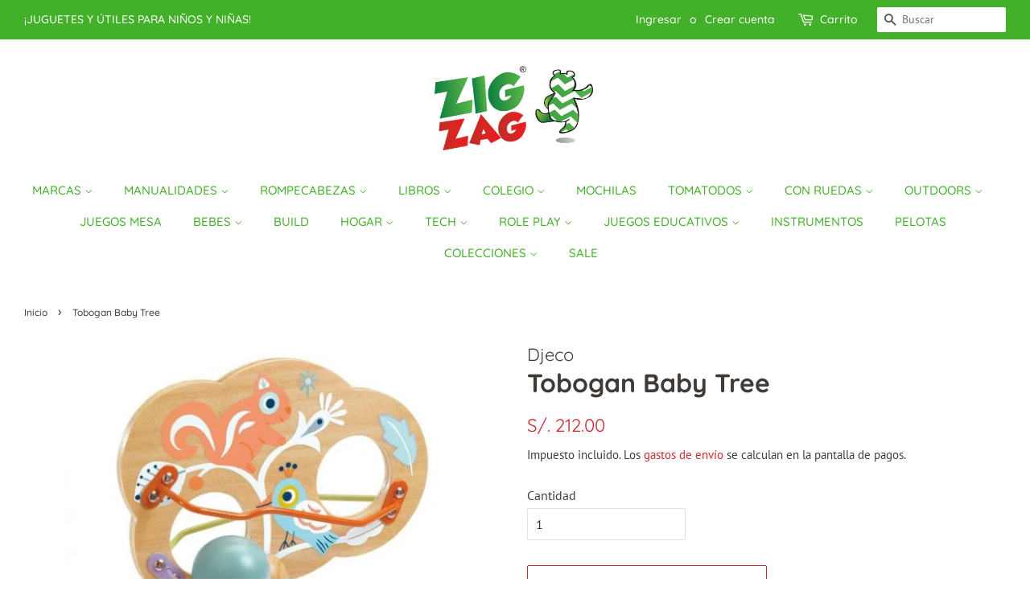

--- FILE ---
content_type: text/html; charset=utf-8
request_url: https://jugueteriazigzag.com/products/tobogan-baby-tree
body_size: 18649
content:
<!doctype html>
<html class="no-js" lang="es">
<head>

  <!-- Basic page needs ================================================== -->
  <meta charset="utf-8">
  <meta http-equiv="X-UA-Compatible" content="IE=edge,chrome=1">
  <meta name="google-site-verification" content="s2imFTXuxBeFI0XfU0wmlfpM2yhVeM9JM9Gy_hiS5ic" />
  
  
  <link rel="shortcut icon" href="//jugueteriazigzag.com/cdn/shop/files/Logo_Zig_Zag_32x32.png?v=1614298105" type="image/png" />
  

  <!-- Title and description ================================================== -->
  <title>
  Tobogan Baby Tree &ndash; Juguetería Zig Zag | Juguetes y útiles para niños y niñas
  </title>

  

  <!-- Social meta ================================================== -->
  <!-- /snippets/social-meta-tags.liquid -->




<meta property="og:site_name" content="Juguetería Zig Zag | Juguetes y útiles para niños y niñas">
<meta property="og:url" content="https://jugueteriazigzag.com/products/tobogan-baby-tree">
<meta property="og:title" content="Tobogan Baby Tree">
<meta property="og:type" content="product">
<meta property="og:description" content="Juguetes innovadores y alternativos para niños y niñas de todas las edades educativos y recreacionales. ">

  <meta property="og:price:amount" content="212.00">
  <meta property="og:price:currency" content="PEN">

<meta property="og:image" content="http://jugueteriazigzag.com/cdn/shop/products/dj06122_1200x1200.jpg?v=1635383383">
<meta property="og:image:secure_url" content="https://jugueteriazigzag.com/cdn/shop/products/dj06122_1200x1200.jpg?v=1635383383">


<meta name="twitter:card" content="summary_large_image">
<meta name="twitter:title" content="Tobogan Baby Tree">
<meta name="twitter:description" content="Juguetes innovadores y alternativos para niños y niñas de todas las edades educativos y recreacionales. ">


  <!-- Helpers ================================================== -->
  <link rel="canonical" href="https://jugueteriazigzag.com/products/tobogan-baby-tree">
  <meta name="viewport" content="width=device-width,initial-scale=1">
  <meta name="theme-color" content="#d22630">

  <!-- CSS ================================================== -->
  <link href="//jugueteriazigzag.com/cdn/shop/t/3/assets/timber.scss.css?v=29866556107968267331762187513" rel="stylesheet" type="text/css" media="all" />
  <link href="//jugueteriazigzag.com/cdn/shop/t/3/assets/theme.scss.css?v=41381015172472121231762187513" rel="stylesheet" type="text/css" media="all" />

  <script>
    window.theme = window.theme || {};

    var theme = {
      strings: {
        addToCart: "Agregar al carrito",
        soldOut: "Agotado",
        unavailable: "No disponible",
        zoomClose: "Cerrar (esc)",
        zoomPrev: "Anterior (tecla de flecha izquierda)",
        zoomNext: "Siguiente (tecla de flecha derecha)",
        addressError: "No se puede encontrar esa dirección",
        addressNoResults: "No results for that address",
        addressQueryLimit: "Se ha excedido el límite de uso de la API de Google . Considere la posibilidad de actualizar a un \u003ca href=\"https:\/\/developers.google.com\/maps\/premium\/usage-limits\"\u003ePlan Premium\u003c\/a\u003e.",
        authError: "Hubo un problema de autenticación con su cuenta de Google Maps API."
      },
      settings: {
        // Adding some settings to allow the editor to update correctly when they are changed
        enableWideLayout: true,
        typeAccentTransform: true,
        typeAccentSpacing: false,
        baseFontSize: '16px',
        headerBaseFontSize: '32px',
        accentFontSize: '15px'
      },
      variables: {
        mediaQueryMedium: 'screen and (max-width: 768px)',
        bpSmall: false
      },
      moneyFormat: "S\/. {{amount}}"
    }

    document.documentElement.className = document.documentElement.className.replace('no-js', 'supports-js');
  </script>

  <!-- Header hook for plugins ================================================== -->
  <script>window.performance && window.performance.mark && window.performance.mark('shopify.content_for_header.start');</script><meta id="shopify-digital-wallet" name="shopify-digital-wallet" content="/26849771563/digital_wallets/dialog">
<link rel="alternate" type="application/json+oembed" href="https://jugueteriazigzag.com/products/tobogan-baby-tree.oembed">
<script async="async" src="/checkouts/internal/preloads.js?locale=es-PE"></script>
<script id="shopify-features" type="application/json">{"accessToken":"68b9514caf43e7021c83bea8d79a9028","betas":["rich-media-storefront-analytics"],"domain":"jugueteriazigzag.com","predictiveSearch":true,"shopId":26849771563,"locale":"es"}</script>
<script>var Shopify = Shopify || {};
Shopify.shop = "jugueteria-zigzag.myshopify.com";
Shopify.locale = "es";
Shopify.currency = {"active":"PEN","rate":"1.0"};
Shopify.country = "PE";
Shopify.theme = {"name":"Minimal","id":79602778155,"schema_name":"Minimal","schema_version":"11.7.13","theme_store_id":380,"role":"main"};
Shopify.theme.handle = "null";
Shopify.theme.style = {"id":null,"handle":null};
Shopify.cdnHost = "jugueteriazigzag.com/cdn";
Shopify.routes = Shopify.routes || {};
Shopify.routes.root = "/";</script>
<script type="module">!function(o){(o.Shopify=o.Shopify||{}).modules=!0}(window);</script>
<script>!function(o){function n(){var o=[];function n(){o.push(Array.prototype.slice.apply(arguments))}return n.q=o,n}var t=o.Shopify=o.Shopify||{};t.loadFeatures=n(),t.autoloadFeatures=n()}(window);</script>
<script id="shop-js-analytics" type="application/json">{"pageType":"product"}</script>
<script defer="defer" async type="module" src="//jugueteriazigzag.com/cdn/shopifycloud/shop-js/modules/v2/client.init-shop-cart-sync_B8ZjLC-E.es.esm.js"></script>
<script defer="defer" async type="module" src="//jugueteriazigzag.com/cdn/shopifycloud/shop-js/modules/v2/chunk.common_B4NpV9bc.esm.js"></script>
<script type="module">
  await import("//jugueteriazigzag.com/cdn/shopifycloud/shop-js/modules/v2/client.init-shop-cart-sync_B8ZjLC-E.es.esm.js");
await import("//jugueteriazigzag.com/cdn/shopifycloud/shop-js/modules/v2/chunk.common_B4NpV9bc.esm.js");

  window.Shopify.SignInWithShop?.initShopCartSync?.({"fedCMEnabled":true,"windoidEnabled":true});

</script>
<script>(function() {
  var isLoaded = false;
  function asyncLoad() {
    if (isLoaded) return;
    isLoaded = true;
    var urls = ["https:\/\/cdn.shopify.com\/s\/files\/1\/0683\/1371\/0892\/files\/splmn-shopify-prod-August-31.min.js?v=1693985059\u0026shop=jugueteria-zigzag.myshopify.com","https:\/\/cdn.nfcube.com\/instafeed-a3b61517f48c2b4eb049e77a74efe221.js?shop=jugueteria-zigzag.myshopify.com"];
    for (var i = 0; i < urls.length; i++) {
      var s = document.createElement('script');
      s.type = 'text/javascript';
      s.async = true;
      s.src = urls[i];
      var x = document.getElementsByTagName('script')[0];
      x.parentNode.insertBefore(s, x);
    }
  };
  if(window.attachEvent) {
    window.attachEvent('onload', asyncLoad);
  } else {
    window.addEventListener('load', asyncLoad, false);
  }
})();</script>
<script id="__st">var __st={"a":26849771563,"offset":-18000,"reqid":"33769e5e-2b1a-48e2-8d81-93aecaf59a59-1763571257","pageurl":"jugueteriazigzag.com\/products\/tobogan-baby-tree","u":"6dbfad79543f","p":"product","rtyp":"product","rid":6636519915563};</script>
<script>window.ShopifyPaypalV4VisibilityTracking = true;</script>
<script id="captcha-bootstrap">!function(){'use strict';const t='contact',e='account',n='new_comment',o=[[t,t],['blogs',n],['comments',n],[t,'customer']],c=[[e,'customer_login'],[e,'guest_login'],[e,'recover_customer_password'],[e,'create_customer']],r=t=>t.map((([t,e])=>`form[action*='/${t}']:not([data-nocaptcha='true']) input[name='form_type'][value='${e}']`)).join(','),a=t=>()=>t?[...document.querySelectorAll(t)].map((t=>t.form)):[];function s(){const t=[...o],e=r(t);return a(e)}const i='password',u='form_key',d=['recaptcha-v3-token','g-recaptcha-response','h-captcha-response',i],f=()=>{try{return window.sessionStorage}catch{return}},m='__shopify_v',_=t=>t.elements[u];function p(t,e,n=!1){try{const o=window.sessionStorage,c=JSON.parse(o.getItem(e)),{data:r}=function(t){const{data:e,action:n}=t;return t[m]||n?{data:e,action:n}:{data:t,action:n}}(c);for(const[e,n]of Object.entries(r))t.elements[e]&&(t.elements[e].value=n);n&&o.removeItem(e)}catch(o){console.error('form repopulation failed',{error:o})}}const l='form_type',E='cptcha';function T(t){t.dataset[E]=!0}const w=window,h=w.document,L='Shopify',v='ce_forms',y='captcha';let A=!1;((t,e)=>{const n=(g='f06e6c50-85a8-45c8-87d0-21a2b65856fe',I='https://cdn.shopify.com/shopifycloud/storefront-forms-hcaptcha/ce_storefront_forms_captcha_hcaptcha.v1.5.2.iife.js',D={infoText:'Protegido por hCaptcha',privacyText:'Privacidad',termsText:'Términos'},(t,e,n)=>{const o=w[L][v],c=o.bindForm;if(c)return c(t,g,e,D).then(n);var r;o.q.push([[t,g,e,D],n]),r=I,A||(h.body.append(Object.assign(h.createElement('script'),{id:'captcha-provider',async:!0,src:r})),A=!0)});var g,I,D;w[L]=w[L]||{},w[L][v]=w[L][v]||{},w[L][v].q=[],w[L][y]=w[L][y]||{},w[L][y].protect=function(t,e){n(t,void 0,e),T(t)},Object.freeze(w[L][y]),function(t,e,n,w,h,L){const[v,y,A,g]=function(t,e,n){const i=e?o:[],u=t?c:[],d=[...i,...u],f=r(d),m=r(i),_=r(d.filter((([t,e])=>n.includes(e))));return[a(f),a(m),a(_),s()]}(w,h,L),I=t=>{const e=t.target;return e instanceof HTMLFormElement?e:e&&e.form},D=t=>v().includes(t);t.addEventListener('submit',(t=>{const e=I(t);if(!e)return;const n=D(e)&&!e.dataset.hcaptchaBound&&!e.dataset.recaptchaBound,o=_(e),c=g().includes(e)&&(!o||!o.value);(n||c)&&t.preventDefault(),c&&!n&&(function(t){try{if(!f())return;!function(t){const e=f();if(!e)return;const n=_(t);if(!n)return;const o=n.value;o&&e.removeItem(o)}(t);const e=Array.from(Array(32),(()=>Math.random().toString(36)[2])).join('');!function(t,e){_(t)||t.append(Object.assign(document.createElement('input'),{type:'hidden',name:u})),t.elements[u].value=e}(t,e),function(t,e){const n=f();if(!n)return;const o=[...t.querySelectorAll(`input[type='${i}']`)].map((({name:t})=>t)),c=[...d,...o],r={};for(const[a,s]of new FormData(t).entries())c.includes(a)||(r[a]=s);n.setItem(e,JSON.stringify({[m]:1,action:t.action,data:r}))}(t,e)}catch(e){console.error('failed to persist form',e)}}(e),e.submit())}));const S=(t,e)=>{t&&!t.dataset[E]&&(n(t,e.some((e=>e===t))),T(t))};for(const o of['focusin','change'])t.addEventListener(o,(t=>{const e=I(t);D(e)&&S(e,y())}));const B=e.get('form_key'),M=e.get(l),P=B&&M;t.addEventListener('DOMContentLoaded',(()=>{const t=y();if(P)for(const e of t)e.elements[l].value===M&&p(e,B);[...new Set([...A(),...v().filter((t=>'true'===t.dataset.shopifyCaptcha))])].forEach((e=>S(e,t)))}))}(h,new URLSearchParams(w.location.search),n,t,e,['guest_login'])})(!0,!0)}();</script>
<script integrity="sha256-52AcMU7V7pcBOXWImdc/TAGTFKeNjmkeM1Pvks/DTgc=" data-source-attribution="shopify.loadfeatures" defer="defer" src="//jugueteriazigzag.com/cdn/shopifycloud/storefront/assets/storefront/load_feature-81c60534.js" crossorigin="anonymous"></script>
<script data-source-attribution="shopify.dynamic_checkout.dynamic.init">var Shopify=Shopify||{};Shopify.PaymentButton=Shopify.PaymentButton||{isStorefrontPortableWallets:!0,init:function(){window.Shopify.PaymentButton.init=function(){};var t=document.createElement("script");t.src="https://jugueteriazigzag.com/cdn/shopifycloud/portable-wallets/latest/portable-wallets.es.js",t.type="module",document.head.appendChild(t)}};
</script>
<script data-source-attribution="shopify.dynamic_checkout.buyer_consent">
  function portableWalletsHideBuyerConsent(e){var t=document.getElementById("shopify-buyer-consent"),n=document.getElementById("shopify-subscription-policy-button");t&&n&&(t.classList.add("hidden"),t.setAttribute("aria-hidden","true"),n.removeEventListener("click",e))}function portableWalletsShowBuyerConsent(e){var t=document.getElementById("shopify-buyer-consent"),n=document.getElementById("shopify-subscription-policy-button");t&&n&&(t.classList.remove("hidden"),t.removeAttribute("aria-hidden"),n.addEventListener("click",e))}window.Shopify?.PaymentButton&&(window.Shopify.PaymentButton.hideBuyerConsent=portableWalletsHideBuyerConsent,window.Shopify.PaymentButton.showBuyerConsent=portableWalletsShowBuyerConsent);
</script>
<script>
  function portableWalletsCleanup(e){e&&e.src&&console.error("Failed to load portable wallets script "+e.src);var t=document.querySelectorAll("shopify-accelerated-checkout .shopify-payment-button__skeleton, shopify-accelerated-checkout-cart .wallet-cart-button__skeleton"),e=document.getElementById("shopify-buyer-consent");for(let e=0;e<t.length;e++)t[e].remove();e&&e.remove()}function portableWalletsNotLoadedAsModule(e){e instanceof ErrorEvent&&"string"==typeof e.message&&e.message.includes("import.meta")&&"string"==typeof e.filename&&e.filename.includes("portable-wallets")&&(window.removeEventListener("error",portableWalletsNotLoadedAsModule),window.Shopify.PaymentButton.failedToLoad=e,"loading"===document.readyState?document.addEventListener("DOMContentLoaded",window.Shopify.PaymentButton.init):window.Shopify.PaymentButton.init())}window.addEventListener("error",portableWalletsNotLoadedAsModule);
</script>

<script type="module" src="https://jugueteriazigzag.com/cdn/shopifycloud/portable-wallets/latest/portable-wallets.es.js" onError="portableWalletsCleanup(this)" crossorigin="anonymous"></script>
<script nomodule>
  document.addEventListener("DOMContentLoaded", portableWalletsCleanup);
</script>

<link id="shopify-accelerated-checkout-styles" rel="stylesheet" media="screen" href="https://jugueteriazigzag.com/cdn/shopifycloud/portable-wallets/latest/accelerated-checkout-backwards-compat.css" crossorigin="anonymous">
<style id="shopify-accelerated-checkout-cart">
        #shopify-buyer-consent {
  margin-top: 1em;
  display: inline-block;
  width: 100%;
}

#shopify-buyer-consent.hidden {
  display: none;
}

#shopify-subscription-policy-button {
  background: none;
  border: none;
  padding: 0;
  text-decoration: underline;
  font-size: inherit;
  cursor: pointer;
}

#shopify-subscription-policy-button::before {
  box-shadow: none;
}

      </style>

<script>window.performance && window.performance.mark && window.performance.mark('shopify.content_for_header.end');</script>

  <script src="//jugueteriazigzag.com/cdn/shop/t/3/assets/jquery-2.2.3.min.js?v=58211863146907186831587421885" type="text/javascript"></script>

  <script src="//jugueteriazigzag.com/cdn/shop/t/3/assets/lazysizes.min.js?v=155223123402716617051587421885" async="async"></script>

  
  

<link href="https://monorail-edge.shopifysvc.com" rel="dns-prefetch">
<script>(function(){if ("sendBeacon" in navigator && "performance" in window) {try {var session_token_from_headers = performance.getEntriesByType('navigation')[0].serverTiming.find(x => x.name == '_s').description;} catch {var session_token_from_headers = undefined;}var session_cookie_matches = document.cookie.match(/_shopify_s=([^;]*)/);var session_token_from_cookie = session_cookie_matches && session_cookie_matches.length === 2 ? session_cookie_matches[1] : "";var session_token = session_token_from_headers || session_token_from_cookie || "";function handle_abandonment_event(e) {var entries = performance.getEntries().filter(function(entry) {return /monorail-edge.shopifysvc.com/.test(entry.name);});if (!window.abandonment_tracked && entries.length === 0) {window.abandonment_tracked = true;var currentMs = Date.now();var navigation_start = performance.timing.navigationStart;var payload = {shop_id: 26849771563,url: window.location.href,navigation_start,duration: currentMs - navigation_start,session_token,page_type: "product"};window.navigator.sendBeacon("https://monorail-edge.shopifysvc.com/v1/produce", JSON.stringify({schema_id: "online_store_buyer_site_abandonment/1.1",payload: payload,metadata: {event_created_at_ms: currentMs,event_sent_at_ms: currentMs}}));}}window.addEventListener('pagehide', handle_abandonment_event);}}());</script>
<script id="web-pixels-manager-setup">(function e(e,d,r,n,o){if(void 0===o&&(o={}),!Boolean(null===(a=null===(i=window.Shopify)||void 0===i?void 0:i.analytics)||void 0===a?void 0:a.replayQueue)){var i,a;window.Shopify=window.Shopify||{};var t=window.Shopify;t.analytics=t.analytics||{};var s=t.analytics;s.replayQueue=[],s.publish=function(e,d,r){return s.replayQueue.push([e,d,r]),!0};try{self.performance.mark("wpm:start")}catch(e){}var l=function(){var e={modern:/Edge?\/(1{2}[4-9]|1[2-9]\d|[2-9]\d{2}|\d{4,})\.\d+(\.\d+|)|Firefox\/(1{2}[4-9]|1[2-9]\d|[2-9]\d{2}|\d{4,})\.\d+(\.\d+|)|Chrom(ium|e)\/(9{2}|\d{3,})\.\d+(\.\d+|)|(Maci|X1{2}).+ Version\/(15\.\d+|(1[6-9]|[2-9]\d|\d{3,})\.\d+)([,.]\d+|)( \(\w+\)|)( Mobile\/\w+|) Safari\/|Chrome.+OPR\/(9{2}|\d{3,})\.\d+\.\d+|(CPU[ +]OS|iPhone[ +]OS|CPU[ +]iPhone|CPU IPhone OS|CPU iPad OS)[ +]+(15[._]\d+|(1[6-9]|[2-9]\d|\d{3,})[._]\d+)([._]\d+|)|Android:?[ /-](13[3-9]|1[4-9]\d|[2-9]\d{2}|\d{4,})(\.\d+|)(\.\d+|)|Android.+Firefox\/(13[5-9]|1[4-9]\d|[2-9]\d{2}|\d{4,})\.\d+(\.\d+|)|Android.+Chrom(ium|e)\/(13[3-9]|1[4-9]\d|[2-9]\d{2}|\d{4,})\.\d+(\.\d+|)|SamsungBrowser\/([2-9]\d|\d{3,})\.\d+/,legacy:/Edge?\/(1[6-9]|[2-9]\d|\d{3,})\.\d+(\.\d+|)|Firefox\/(5[4-9]|[6-9]\d|\d{3,})\.\d+(\.\d+|)|Chrom(ium|e)\/(5[1-9]|[6-9]\d|\d{3,})\.\d+(\.\d+|)([\d.]+$|.*Safari\/(?![\d.]+ Edge\/[\d.]+$))|(Maci|X1{2}).+ Version\/(10\.\d+|(1[1-9]|[2-9]\d|\d{3,})\.\d+)([,.]\d+|)( \(\w+\)|)( Mobile\/\w+|) Safari\/|Chrome.+OPR\/(3[89]|[4-9]\d|\d{3,})\.\d+\.\d+|(CPU[ +]OS|iPhone[ +]OS|CPU[ +]iPhone|CPU IPhone OS|CPU iPad OS)[ +]+(10[._]\d+|(1[1-9]|[2-9]\d|\d{3,})[._]\d+)([._]\d+|)|Android:?[ /-](13[3-9]|1[4-9]\d|[2-9]\d{2}|\d{4,})(\.\d+|)(\.\d+|)|Mobile Safari.+OPR\/([89]\d|\d{3,})\.\d+\.\d+|Android.+Firefox\/(13[5-9]|1[4-9]\d|[2-9]\d{2}|\d{4,})\.\d+(\.\d+|)|Android.+Chrom(ium|e)\/(13[3-9]|1[4-9]\d|[2-9]\d{2}|\d{4,})\.\d+(\.\d+|)|Android.+(UC? ?Browser|UCWEB|U3)[ /]?(15\.([5-9]|\d{2,})|(1[6-9]|[2-9]\d|\d{3,})\.\d+)\.\d+|SamsungBrowser\/(5\.\d+|([6-9]|\d{2,})\.\d+)|Android.+MQ{2}Browser\/(14(\.(9|\d{2,})|)|(1[5-9]|[2-9]\d|\d{3,})(\.\d+|))(\.\d+|)|K[Aa][Ii]OS\/(3\.\d+|([4-9]|\d{2,})\.\d+)(\.\d+|)/},d=e.modern,r=e.legacy,n=navigator.userAgent;return n.match(d)?"modern":n.match(r)?"legacy":"unknown"}(),u="modern"===l?"modern":"legacy",c=(null!=n?n:{modern:"",legacy:""})[u],f=function(e){return[e.baseUrl,"/wpm","/b",e.hashVersion,"modern"===e.buildTarget?"m":"l",".js"].join("")}({baseUrl:d,hashVersion:r,buildTarget:u}),m=function(e){var d=e.version,r=e.bundleTarget,n=e.surface,o=e.pageUrl,i=e.monorailEndpoint;return{emit:function(e){var a=e.status,t=e.errorMsg,s=(new Date).getTime(),l=JSON.stringify({metadata:{event_sent_at_ms:s},events:[{schema_id:"web_pixels_manager_load/3.1",payload:{version:d,bundle_target:r,page_url:o,status:a,surface:n,error_msg:t},metadata:{event_created_at_ms:s}}]});if(!i)return console&&console.warn&&console.warn("[Web Pixels Manager] No Monorail endpoint provided, skipping logging."),!1;try{return self.navigator.sendBeacon.bind(self.navigator)(i,l)}catch(e){}var u=new XMLHttpRequest;try{return u.open("POST",i,!0),u.setRequestHeader("Content-Type","text/plain"),u.send(l),!0}catch(e){return console&&console.warn&&console.warn("[Web Pixels Manager] Got an unhandled error while logging to Monorail."),!1}}}}({version:r,bundleTarget:l,surface:e.surface,pageUrl:self.location.href,monorailEndpoint:e.monorailEndpoint});try{o.browserTarget=l,function(e){var d=e.src,r=e.async,n=void 0===r||r,o=e.onload,i=e.onerror,a=e.sri,t=e.scriptDataAttributes,s=void 0===t?{}:t,l=document.createElement("script"),u=document.querySelector("head"),c=document.querySelector("body");if(l.async=n,l.src=d,a&&(l.integrity=a,l.crossOrigin="anonymous"),s)for(var f in s)if(Object.prototype.hasOwnProperty.call(s,f))try{l.dataset[f]=s[f]}catch(e){}if(o&&l.addEventListener("load",o),i&&l.addEventListener("error",i),u)u.appendChild(l);else{if(!c)throw new Error("Did not find a head or body element to append the script");c.appendChild(l)}}({src:f,async:!0,onload:function(){if(!function(){var e,d;return Boolean(null===(d=null===(e=window.Shopify)||void 0===e?void 0:e.analytics)||void 0===d?void 0:d.initialized)}()){var d=window.webPixelsManager.init(e)||void 0;if(d){var r=window.Shopify.analytics;r.replayQueue.forEach((function(e){var r=e[0],n=e[1],o=e[2];d.publishCustomEvent(r,n,o)})),r.replayQueue=[],r.publish=d.publishCustomEvent,r.visitor=d.visitor,r.initialized=!0}}},onerror:function(){return m.emit({status:"failed",errorMsg:"".concat(f," has failed to load")})},sri:function(e){var d=/^sha384-[A-Za-z0-9+/=]+$/;return"string"==typeof e&&d.test(e)}(c)?c:"",scriptDataAttributes:o}),m.emit({status:"loading"})}catch(e){m.emit({status:"failed",errorMsg:(null==e?void 0:e.message)||"Unknown error"})}}})({shopId: 26849771563,storefrontBaseUrl: "https://jugueteriazigzag.com",extensionsBaseUrl: "https://extensions.shopifycdn.com/cdn/shopifycloud/web-pixels-manager",monorailEndpoint: "https://monorail-edge.shopifysvc.com/unstable/produce_batch",surface: "storefront-renderer",enabledBetaFlags: ["2dca8a86"],webPixelsConfigList: [{"id":"84410411","configuration":"{\"pixel_id\":\"2019372671530181\",\"pixel_type\":\"facebook_pixel\",\"metaapp_system_user_token\":\"-\"}","eventPayloadVersion":"v1","runtimeContext":"OPEN","scriptVersion":"ca16bc87fe92b6042fbaa3acc2fbdaa6","type":"APP","apiClientId":2329312,"privacyPurposes":["ANALYTICS","MARKETING","SALE_OF_DATA"],"dataSharingAdjustments":{"protectedCustomerApprovalScopes":["read_customer_address","read_customer_email","read_customer_name","read_customer_personal_data","read_customer_phone"]}},{"id":"53444651","eventPayloadVersion":"v1","runtimeContext":"LAX","scriptVersion":"1","type":"CUSTOM","privacyPurposes":["ANALYTICS"],"name":"Google Analytics tag (migrated)"},{"id":"shopify-app-pixel","configuration":"{}","eventPayloadVersion":"v1","runtimeContext":"STRICT","scriptVersion":"0450","apiClientId":"shopify-pixel","type":"APP","privacyPurposes":["ANALYTICS","MARKETING"]},{"id":"shopify-custom-pixel","eventPayloadVersion":"v1","runtimeContext":"LAX","scriptVersion":"0450","apiClientId":"shopify-pixel","type":"CUSTOM","privacyPurposes":["ANALYTICS","MARKETING"]}],isMerchantRequest: false,initData: {"shop":{"name":"Juguetería Zig Zag | Juguetes y útiles para niños y niñas","paymentSettings":{"currencyCode":"PEN"},"myshopifyDomain":"jugueteria-zigzag.myshopify.com","countryCode":"PE","storefrontUrl":"https:\/\/jugueteriazigzag.com"},"customer":null,"cart":null,"checkout":null,"productVariants":[{"price":{"amount":212.0,"currencyCode":"PEN"},"product":{"title":"Tobogan Baby Tree","vendor":"Djeco","id":"6636519915563","untranslatedTitle":"Tobogan Baby Tree","url":"\/products\/tobogan-baby-tree","type":"Bebes"},"id":"39521761656875","image":{"src":"\/\/jugueteriazigzag.com\/cdn\/shop\/products\/dj06122.jpg?v=1635383383"},"sku":"1031598","title":"Default Title","untranslatedTitle":"Default Title"}],"purchasingCompany":null},},"https://jugueteriazigzag.com/cdn","ae1676cfwd2530674p4253c800m34e853cb",{"modern":"","legacy":""},{"shopId":"26849771563","storefrontBaseUrl":"https:\/\/jugueteriazigzag.com","extensionBaseUrl":"https:\/\/extensions.shopifycdn.com\/cdn\/shopifycloud\/web-pixels-manager","surface":"storefront-renderer","enabledBetaFlags":"[\"2dca8a86\"]","isMerchantRequest":"false","hashVersion":"ae1676cfwd2530674p4253c800m34e853cb","publish":"custom","events":"[[\"page_viewed\",{}],[\"product_viewed\",{\"productVariant\":{\"price\":{\"amount\":212.0,\"currencyCode\":\"PEN\"},\"product\":{\"title\":\"Tobogan Baby Tree\",\"vendor\":\"Djeco\",\"id\":\"6636519915563\",\"untranslatedTitle\":\"Tobogan Baby Tree\",\"url\":\"\/products\/tobogan-baby-tree\",\"type\":\"Bebes\"},\"id\":\"39521761656875\",\"image\":{\"src\":\"\/\/jugueteriazigzag.com\/cdn\/shop\/products\/dj06122.jpg?v=1635383383\"},\"sku\":\"1031598\",\"title\":\"Default Title\",\"untranslatedTitle\":\"Default Title\"}}]]"});</script><script>
  window.ShopifyAnalytics = window.ShopifyAnalytics || {};
  window.ShopifyAnalytics.meta = window.ShopifyAnalytics.meta || {};
  window.ShopifyAnalytics.meta.currency = 'PEN';
  var meta = {"product":{"id":6636519915563,"gid":"gid:\/\/shopify\/Product\/6636519915563","vendor":"Djeco","type":"Bebes","variants":[{"id":39521761656875,"price":21200,"name":"Tobogan Baby Tree","public_title":null,"sku":"1031598"}],"remote":false},"page":{"pageType":"product","resourceType":"product","resourceId":6636519915563}};
  for (var attr in meta) {
    window.ShopifyAnalytics.meta[attr] = meta[attr];
  }
</script>
<script class="analytics">
  (function () {
    var customDocumentWrite = function(content) {
      var jquery = null;

      if (window.jQuery) {
        jquery = window.jQuery;
      } else if (window.Checkout && window.Checkout.$) {
        jquery = window.Checkout.$;
      }

      if (jquery) {
        jquery('body').append(content);
      }
    };

    var hasLoggedConversion = function(token) {
      if (token) {
        return document.cookie.indexOf('loggedConversion=' + token) !== -1;
      }
      return false;
    }

    var setCookieIfConversion = function(token) {
      if (token) {
        var twoMonthsFromNow = new Date(Date.now());
        twoMonthsFromNow.setMonth(twoMonthsFromNow.getMonth() + 2);

        document.cookie = 'loggedConversion=' + token + '; expires=' + twoMonthsFromNow;
      }
    }

    var trekkie = window.ShopifyAnalytics.lib = window.trekkie = window.trekkie || [];
    if (trekkie.integrations) {
      return;
    }
    trekkie.methods = [
      'identify',
      'page',
      'ready',
      'track',
      'trackForm',
      'trackLink'
    ];
    trekkie.factory = function(method) {
      return function() {
        var args = Array.prototype.slice.call(arguments);
        args.unshift(method);
        trekkie.push(args);
        return trekkie;
      };
    };
    for (var i = 0; i < trekkie.methods.length; i++) {
      var key = trekkie.methods[i];
      trekkie[key] = trekkie.factory(key);
    }
    trekkie.load = function(config) {
      trekkie.config = config || {};
      trekkie.config.initialDocumentCookie = document.cookie;
      var first = document.getElementsByTagName('script')[0];
      var script = document.createElement('script');
      script.type = 'text/javascript';
      script.onerror = function(e) {
        var scriptFallback = document.createElement('script');
        scriptFallback.type = 'text/javascript';
        scriptFallback.onerror = function(error) {
                var Monorail = {
      produce: function produce(monorailDomain, schemaId, payload) {
        var currentMs = new Date().getTime();
        var event = {
          schema_id: schemaId,
          payload: payload,
          metadata: {
            event_created_at_ms: currentMs,
            event_sent_at_ms: currentMs
          }
        };
        return Monorail.sendRequest("https://" + monorailDomain + "/v1/produce", JSON.stringify(event));
      },
      sendRequest: function sendRequest(endpointUrl, payload) {
        // Try the sendBeacon API
        if (window && window.navigator && typeof window.navigator.sendBeacon === 'function' && typeof window.Blob === 'function' && !Monorail.isIos12()) {
          var blobData = new window.Blob([payload], {
            type: 'text/plain'
          });

          if (window.navigator.sendBeacon(endpointUrl, blobData)) {
            return true;
          } // sendBeacon was not successful

        } // XHR beacon

        var xhr = new XMLHttpRequest();

        try {
          xhr.open('POST', endpointUrl);
          xhr.setRequestHeader('Content-Type', 'text/plain');
          xhr.send(payload);
        } catch (e) {
          console.log(e);
        }

        return false;
      },
      isIos12: function isIos12() {
        return window.navigator.userAgent.lastIndexOf('iPhone; CPU iPhone OS 12_') !== -1 || window.navigator.userAgent.lastIndexOf('iPad; CPU OS 12_') !== -1;
      }
    };
    Monorail.produce('monorail-edge.shopifysvc.com',
      'trekkie_storefront_load_errors/1.1',
      {shop_id: 26849771563,
      theme_id: 79602778155,
      app_name: "storefront",
      context_url: window.location.href,
      source_url: "//jugueteriazigzag.com/cdn/s/trekkie.storefront.308893168db1679b4a9f8a086857af995740364f.min.js"});

        };
        scriptFallback.async = true;
        scriptFallback.src = '//jugueteriazigzag.com/cdn/s/trekkie.storefront.308893168db1679b4a9f8a086857af995740364f.min.js';
        first.parentNode.insertBefore(scriptFallback, first);
      };
      script.async = true;
      script.src = '//jugueteriazigzag.com/cdn/s/trekkie.storefront.308893168db1679b4a9f8a086857af995740364f.min.js';
      first.parentNode.insertBefore(script, first);
    };
    trekkie.load(
      {"Trekkie":{"appName":"storefront","development":false,"defaultAttributes":{"shopId":26849771563,"isMerchantRequest":null,"themeId":79602778155,"themeCityHash":"770092912517684212","contentLanguage":"es","currency":"PEN","eventMetadataId":"c9301faf-c4f8-4b1f-a07a-36e1e8f8180b"},"isServerSideCookieWritingEnabled":true,"monorailRegion":"shop_domain","enabledBetaFlags":["f0df213a"]},"Session Attribution":{},"S2S":{"facebookCapiEnabled":true,"source":"trekkie-storefront-renderer","apiClientId":580111}}
    );

    var loaded = false;
    trekkie.ready(function() {
      if (loaded) return;
      loaded = true;

      window.ShopifyAnalytics.lib = window.trekkie;

      var originalDocumentWrite = document.write;
      document.write = customDocumentWrite;
      try { window.ShopifyAnalytics.merchantGoogleAnalytics.call(this); } catch(error) {};
      document.write = originalDocumentWrite;

      window.ShopifyAnalytics.lib.page(null,{"pageType":"product","resourceType":"product","resourceId":6636519915563,"shopifyEmitted":true});

      var match = window.location.pathname.match(/checkouts\/(.+)\/(thank_you|post_purchase)/)
      var token = match? match[1]: undefined;
      if (!hasLoggedConversion(token)) {
        setCookieIfConversion(token);
        window.ShopifyAnalytics.lib.track("Viewed Product",{"currency":"PEN","variantId":39521761656875,"productId":6636519915563,"productGid":"gid:\/\/shopify\/Product\/6636519915563","name":"Tobogan Baby Tree","price":"212.00","sku":"1031598","brand":"Djeco","variant":null,"category":"Bebes","nonInteraction":true,"remote":false},undefined,undefined,{"shopifyEmitted":true});
      window.ShopifyAnalytics.lib.track("monorail:\/\/trekkie_storefront_viewed_product\/1.1",{"currency":"PEN","variantId":39521761656875,"productId":6636519915563,"productGid":"gid:\/\/shopify\/Product\/6636519915563","name":"Tobogan Baby Tree","price":"212.00","sku":"1031598","brand":"Djeco","variant":null,"category":"Bebes","nonInteraction":true,"remote":false,"referer":"https:\/\/jugueteriazigzag.com\/products\/tobogan-baby-tree"});
      }
    });


        var eventsListenerScript = document.createElement('script');
        eventsListenerScript.async = true;
        eventsListenerScript.src = "//jugueteriazigzag.com/cdn/shopifycloud/storefront/assets/shop_events_listener-3da45d37.js";
        document.getElementsByTagName('head')[0].appendChild(eventsListenerScript);

})();</script>
  <script>
  if (!window.ga || (window.ga && typeof window.ga !== 'function')) {
    window.ga = function ga() {
      (window.ga.q = window.ga.q || []).push(arguments);
      if (window.Shopify && window.Shopify.analytics && typeof window.Shopify.analytics.publish === 'function') {
        window.Shopify.analytics.publish("ga_stub_called", {}, {sendTo: "google_osp_migration"});
      }
      console.error("Shopify's Google Analytics stub called with:", Array.from(arguments), "\nSee https://help.shopify.com/manual/promoting-marketing/pixels/pixel-migration#google for more information.");
    };
    if (window.Shopify && window.Shopify.analytics && typeof window.Shopify.analytics.publish === 'function') {
      window.Shopify.analytics.publish("ga_stub_initialized", {}, {sendTo: "google_osp_migration"});
    }
  }
</script>
<script
  defer
  src="https://jugueteriazigzag.com/cdn/shopifycloud/perf-kit/shopify-perf-kit-2.1.2.min.js"
  data-application="storefront-renderer"
  data-shop-id="26849771563"
  data-render-region="gcp-us-central1"
  data-page-type="product"
  data-theme-instance-id="79602778155"
  data-theme-name="Minimal"
  data-theme-version="11.7.13"
  data-monorail-region="shop_domain"
  data-resource-timing-sampling-rate="10"
  data-shs="true"
  data-shs-beacon="true"
  data-shs-export-with-fetch="true"
  data-shs-logs-sample-rate="1"
></script>
</head>

<body id="tobogan-baby-tree" class="template-product">

  <div id="shopify-section-header" class="shopify-section"><style>
  .logo__image-wrapper {
    max-width: 200px;
  }
  /*================= If logo is above navigation ================== */
  
    .site-nav {
      
      margin-top: 30px;
    }

    
      .logo__image-wrapper {
        margin: 0 auto;
      }
    
  

  /*============ If logo is on the same line as navigation ============ */
  


  
</style>

<div data-section-id="header" data-section-type="header-section">
  <div class="header-bar">
    <div class="wrapper medium-down--hide">
      <div class="post-large--display-table">

        
          <div class="header-bar__left post-large--display-table-cell">

            

            

            
              <div class="header-bar__module header-bar__message">
                
                  ¡JUGUETES Y ÚTILES PARA NIÑOS Y NIÑAS!
                
              </div>
            

          </div>
        

        <div class="header-bar__right post-large--display-table-cell">

          
            <ul class="header-bar__module header-bar__module--list">
              
                <li>
                  <a href="/account/login" id="customer_login_link">Ingresar</a>
                </li>
                <li>o</li>
                <li>
                  <a href="/account/register" id="customer_register_link">Crear cuenta</a>
                </li>
              
            </ul>
          

          <div class="header-bar__module">
            <span class="header-bar__sep" aria-hidden="true"></span>
            <a href="/cart" class="cart-page-link">
              <span class="icon icon-cart header-bar__cart-icon" aria-hidden="true"></span>
            </a>
          </div>

          <div class="header-bar__module">
            <a href="/cart" class="cart-page-link">
              Carrito
              <span class="cart-count header-bar__cart-count hidden-count">0</span>
            </a>
          </div>

          
            
              <div class="header-bar__module header-bar__search">
                


  <form action="/search" method="get" class="header-bar__search-form clearfix" role="search">
    
    <button type="submit" class="btn btn--search icon-fallback-text header-bar__search-submit">
      <span class="icon icon-search" aria-hidden="true"></span>
      <span class="fallback-text">Buscar</span>
    </button>
    <input type="search" name="q" value="" aria-label="Buscar" class="header-bar__search-input" placeholder="Buscar">
  </form>


              </div>
            
          

        </div>
      </div>
    </div>

    <div class="wrapper post-large--hide announcement-bar--mobile">
      
        
          <span>¡JUGUETES Y ÚTILES PARA NIÑOS Y NIÑAS!</span>
        
      
    </div>

    <div class="wrapper post-large--hide">
      
        <button type="button" class="mobile-nav-trigger" id="MobileNavTrigger" aria-controls="MobileNav" aria-expanded="false">
          <span class="icon icon-hamburger" aria-hidden="true"></span>
          Más
        </button>
      
      <a href="/cart" class="cart-page-link mobile-cart-page-link">
        <span class="icon icon-cart header-bar__cart-icon" aria-hidden="true"></span>
        Carrito <span class="cart-count hidden-count">0</span>
      </a>
    </div>
    <nav role="navigation">
  <ul id="MobileNav" class="mobile-nav post-large--hide">
    
      
        
        <li class="mobile-nav__link" aria-haspopup="true">
          <a
            href="#"
            class="mobile-nav__sublist-trigger"
            aria-controls="MobileNav-Parent-1"
            aria-expanded="false">
            MARCAS
            <span class="icon-fallback-text mobile-nav__sublist-expand" aria-hidden="true">
  <span class="icon icon-plus" aria-hidden="true"></span>
  <span class="fallback-text">+</span>
</span>
<span class="icon-fallback-text mobile-nav__sublist-contract" aria-hidden="true">
  <span class="icon icon-minus" aria-hidden="true"></span>
  <span class="fallback-text">-</span>
</span>

          </a>
          <ul
            id="MobileNav-Parent-1"
            class="mobile-nav__sublist">
            
            
              
                <li class="mobile-nav__sublist-link">
                  <a
                    href="/collections/4m"
                    >
                    4M
                  </a>
                </li>
              
            
              
                <li class="mobile-nav__sublist-link">
                  <a
                    href="/collections/asmodee"
                    >
                    Asmodee
                  </a>
                </li>
              
            
              
                <li class="mobile-nav__sublist-link">
                  <a
                    href="/collections/astro-brands"
                    >
                    Astro Brands
                  </a>
                </li>
              
            
              
                <li class="mobile-nav__sublist-link">
                  <a
                    href="/collections/avenir"
                    >
                    Avenir
                  </a>
                </li>
              
            
              
                <li class="mobile-nav__sublist-link">
                  <a
                    href="/collections/bentgo"
                    >
                    Bentgo
                  </a>
                </li>
              
            
              
                <li class="mobile-nav__sublist-link">
                  <a
                    href="/collections/canal-toys"
                    >
                    Canal Toys
                  </a>
                </li>
              
            
              
                <li class="mobile-nav__sublist-link">
                  <a
                    href="/collections/clementoni"
                    >
                    Clementoni
                  </a>
                </li>
              
            
              
                <li class="mobile-nav__sublist-link">
                  <a
                    href="/collections/clixo"
                    >
                    Clixo
                  </a>
                </li>
              
            
              
                <li class="mobile-nav__sublist-link">
                  <a
                    href="/collections/corkcicle"
                    >
                    Corkcicle
                  </a>
                </li>
              
            
              
                <li class="mobile-nav__sublist-link">
                  <a
                    href="/collections/devir"
                    >
                    Devir
                  </a>
                </li>
              
            
              
                <li class="mobile-nav__sublist-link">
                  <a
                    href="/collections/die-spiegelburg"
                    >
                    Die Spiegelburg
                  </a>
                </li>
              
            
              
                <li class="mobile-nav__sublist-link">
                  <a
                    href="/collections/ditty-bird"
                    >
                    Ditty Bird
                  </a>
                </li>
              
            
              
                <li class="mobile-nav__sublist-link">
                  <a
                    href="/collections/e-frances"
                    >
                    E. Frances
                  </a>
                </li>
              
            
              
                <li class="mobile-nav__sublist-link">
                  <a
                    href="/collections/galt"
                    >
                    Galt
                  </a>
                </li>
              
            
              
                <li class="mobile-nav__sublist-link">
                  <a
                    href="/collections/hape"
                    >
                    Hape
                  </a>
                </li>
              
            
              
                <li class="mobile-nav__sublist-link">
                  <a
                    href="/collections/hasbro"
                    >
                    Hasbro
                  </a>
                </li>
              
            
              
                <li class="mobile-nav__sublist-link">
                  <a
                    href="/collections/hydro-flask"
                    >
                    Hydro Flask
                  </a>
                </li>
              
            
              
                <li class="mobile-nav__sublist-link">
                  <a
                    href="/collections/imanix"
                    >
                    Imanix
                  </a>
                </li>
              
            
              
                <li class="mobile-nav__sublist-link">
                  <a
                    href="/collections/kipling"
                    >
                    Kipling
                  </a>
                </li>
              
            
              
                <li class="mobile-nav__sublist-link">
                  <a
                    href="/collections/learning-resources"
                    >
                    Learning Resources
                  </a>
                </li>
              
            
              
                <li class="mobile-nav__sublist-link">
                  <a
                    href="/collections/lunchbots"
                    >
                    LunchBots
                  </a>
                </li>
              
            
              
                <li class="mobile-nav__sublist-link">
                  <a
                    href="/collections/micro"
                    >
                    Micro
                  </a>
                </li>
              
            
              
                <li class="mobile-nav__sublist-link">
                  <a
                    href="/collections/needoh"
                    >
                    NeeDoh
                  </a>
                </li>
              
            
              
                <li class="mobile-nav__sublist-link">
                  <a
                    href="/collections/omie"
                    >
                    Omie
                  </a>
                </li>
              
            
              
                <li class="mobile-nav__sublist-link">
                  <a
                    href="/collections/penny-scallan-design"
                    >
                    Pennys SD
                  </a>
                </li>
              
            
              
                <li class="mobile-nav__sublist-link">
                  <a
                    href="/collections/pokemon"
                    >
                    Pokémon
                  </a>
                </li>
              
            
              
                <li class="mobile-nav__sublist-link">
                  <a
                    href="/collections/quut"
                    >
                    Quut
                  </a>
                </li>
              
            
              
                <li class="mobile-nav__sublist-link">
                  <a
                    href="/collections/sassi"
                    >
                    Sassi
                  </a>
                </li>
              
            
              
                <li class="mobile-nav__sublist-link">
                  <a
                    href="/collections/tiger-tribe"
                    >
                    Tiger Tribe
                  </a>
                </li>
              
            
              
                <li class="mobile-nav__sublist-link">
                  <a
                    href="/collections/ukonserve"
                    >
                    Ukonserve
                  </a>
                </li>
              
            
              
                <li class="mobile-nav__sublist-link">
                  <a
                    href="/collections/waboba"
                    >
                    Waboba
                  </a>
                </li>
              
            
              
                <li class="mobile-nav__sublist-link">
                  <a
                    href="/collections/yumbox"
                    >
                    Yumbox
                  </a>
                </li>
              
            
              
                <li class="mobile-nav__sublist-link">
                  <a
                    href="/collections/yvolution"
                    >
                    Yvolution
                  </a>
                </li>
              
            
              
                <li class="mobile-nav__sublist-link">
                  <a
                    href="/collections/zojirushi"
                    >
                    Zojirushi
                  </a>
                </li>
              
            
          </ul>
        </li>
      
    
      
        
        <li class="mobile-nav__link" aria-haspopup="true">
          <a
            href="#"
            class="mobile-nav__sublist-trigger"
            aria-controls="MobileNav-Parent-2"
            aria-expanded="false">
            Manualidades
            <span class="icon-fallback-text mobile-nav__sublist-expand" aria-hidden="true">
  <span class="icon icon-plus" aria-hidden="true"></span>
  <span class="fallback-text">+</span>
</span>
<span class="icon-fallback-text mobile-nav__sublist-contract" aria-hidden="true">
  <span class="icon icon-minus" aria-hidden="true"></span>
  <span class="fallback-text">-</span>
</span>

          </a>
          <ul
            id="MobileNav-Parent-2"
            class="mobile-nav__sublist">
            
            
              
                <li class="mobile-nav__sublist-link">
                  <a
                    href="/collections/pintura-y-arte"
                    >
                    Arte y Pintura
                  </a>
                </li>
              
            
              
                <li class="mobile-nav__sublist-link">
                  <a
                    href="/collections/costura-tejido-y-bordado"
                    >
                    Costura, Tejido y Bordado
                  </a>
                </li>
              
            
              
                <li class="mobile-nav__sublist-link">
                  <a
                    href="/collections/fidgets"
                    >
                    Fidgets
                  </a>
                </li>
              
            
              
                <li class="mobile-nav__sublist-link">
                  <a
                    href="/collections/maquillaje-y-cabello"
                    >
                    Maquillaje y cabello
                  </a>
                </li>
              
            
              
                <li class="mobile-nav__sublist-link">
                  <a
                    href="/collections/origami-y-papel"
                    >
                    Origami y Papel
                  </a>
                </li>
              
            
              
                <li class="mobile-nav__sublist-link">
                  <a
                    href="/collections/pulseras-y-collares"
                    >
                    Pulseras y Collares
                  </a>
                </li>
              
            
              
                <li class="mobile-nav__sublist-link">
                  <a
                    href="/collections/slime-arena-y-putty"
                    >
                    Slime, Arena y Putty
                  </a>
                </li>
              
            
              
                <li class="mobile-nav__sublist-link">
                  <a
                    href="/collections/stickers"
                    >
                    Stickers y Papelería
                  </a>
                </li>
              
            
              
                <li class="mobile-nav__sublist-link">
                  <a
                    href="/collections/tatuajes"
                    >
                    Tatuajes
                  </a>
                </li>
              
            
          </ul>
        </li>
      
    
      
        
        <li class="mobile-nav__link" aria-haspopup="true">
          <a
            href="#"
            class="mobile-nav__sublist-trigger"
            aria-controls="MobileNav-Parent-3"
            aria-expanded="false">
            Rompecabezas
            <span class="icon-fallback-text mobile-nav__sublist-expand" aria-hidden="true">
  <span class="icon icon-plus" aria-hidden="true"></span>
  <span class="fallback-text">+</span>
</span>
<span class="icon-fallback-text mobile-nav__sublist-contract" aria-hidden="true">
  <span class="icon icon-minus" aria-hidden="true"></span>
  <span class="fallback-text">-</span>
</span>

          </a>
          <ul
            id="MobileNav-Parent-3"
            class="mobile-nav__sublist">
            
            
              
                <li class="mobile-nav__sublist-link">
                  <a
                    href="/collections/hasta-54-piezas"
                    >
                    De 6 a 54 piezas
                  </a>
                </li>
              
            
              
                <li class="mobile-nav__sublist-link">
                  <a
                    href="/collections/de-55-a-300-piezas"
                    >
                    De 55 a 300 piezas
                  </a>
                </li>
              
            
              
                <li class="mobile-nav__sublist-link">
                  <a
                    href="/collections/de-300-piezas-a-mas"
                    >
                    De 301 piezas a más
                  </a>
                </li>
              
            
              
                <li class="mobile-nav__sublist-link">
                  <a
                    href="/collections/accesorios-para-puzzles"
                    >
                    Accesorios para Rompecabezas
                  </a>
                </li>
              
            
          </ul>
        </li>
      
    
      
        
        <li class="mobile-nav__link" aria-haspopup="true">
          <a
            href="#"
            class="mobile-nav__sublist-trigger"
            aria-controls="MobileNav-Parent-4"
            aria-expanded="false">
            Libros
            <span class="icon-fallback-text mobile-nav__sublist-expand" aria-hidden="true">
  <span class="icon icon-plus" aria-hidden="true"></span>
  <span class="fallback-text">+</span>
</span>
<span class="icon-fallback-text mobile-nav__sublist-contract" aria-hidden="true">
  <span class="icon icon-minus" aria-hidden="true"></span>
  <span class="fallback-text">-</span>
</span>

          </a>
          <ul
            id="MobileNav-Parent-4"
            class="mobile-nav__sublist">
            
            
              
                <li class="mobile-nav__sublist-link">
                  <a
                    href="/collections/espanol"
                    >
                    Español
                  </a>
                </li>
              
            
              
                <li class="mobile-nav__sublist-link">
                  <a
                    href="/collections/ingles"
                    >
                    Inglés
                  </a>
                </li>
              
            
              
                <li class="mobile-nav__sublist-link">
                  <a
                    href="/collections/ditty-bird"
                    >
                    Ditty Bird
                  </a>
                </li>
              
            
              
                <li class="mobile-nav__sublist-link">
                  <a
                    href="/collections/school-zone"
                    >
                    School Zone
                  </a>
                </li>
              
            
          </ul>
        </li>
      
    
      
        
        <li class="mobile-nav__link" aria-haspopup="true">
          <a
            href="#"
            class="mobile-nav__sublist-trigger"
            aria-controls="MobileNav-Parent-5"
            aria-expanded="false">
            Colegio
            <span class="icon-fallback-text mobile-nav__sublist-expand" aria-hidden="true">
  <span class="icon icon-plus" aria-hidden="true"></span>
  <span class="fallback-text">+</span>
</span>
<span class="icon-fallback-text mobile-nav__sublist-contract" aria-hidden="true">
  <span class="icon icon-minus" aria-hidden="true"></span>
  <span class="fallback-text">-</span>
</span>

          </a>
          <ul
            id="MobileNav-Parent-5"
            class="mobile-nav__sublist">
            
            
              
                <li class="mobile-nav__sublist-link">
                  <a
                    href="/collections/accesorios-de-escritorio"
                    >
                    Artículos de Escritorio
                  </a>
                </li>
              
            
              
                <li class="mobile-nav__sublist-link">
                  <a
                    href="/collections/cartucheras"
                    >
                    Cartucheras
                  </a>
                </li>
              
            
              
                <li class="mobile-nav__sublist-link">
                  <a
                    href="/collections/cubiertos"
                    >
                    Cubiertos
                  </a>
                </li>
              
            
              
                <li class="mobile-nav__sublist-link">
                  <a
                    href="/collections/taper"
                    >
                    Envases
                  </a>
                </li>
              
            
              
                <li class="mobile-nav__sublist-link">
                  <a
                    href="/collections/individuales"
                    >
                    Individuales
                  </a>
                </li>
              
            
              
                
                <li class="mobile-nav__sublist-link">
                  <a
                    href="/collections/loncheras"
                    class="mobile-nav__sublist-trigger"
                    aria-controls="MobileNav-Child-5-6"
                    aria-expanded="false"
                    >
                    Loncheras
                    <span class="icon-fallback-text mobile-nav__sublist-expand" aria-hidden="true">
  <span class="icon icon-plus" aria-hidden="true"></span>
  <span class="fallback-text">+</span>
</span>
<span class="icon-fallback-text mobile-nav__sublist-contract" aria-hidden="true">
  <span class="icon icon-minus" aria-hidden="true"></span>
  <span class="fallback-text">-</span>
</span>

                  </a>
                  <ul
                    id="MobileNav-Child-5-6"
                    class="mobile-nav__sublist mobile-nav__sublist--grandchilds">
                    
                      <li class="mobile-nav__sublist-link">
                        <a
                          href="/collections/loncheras-bento"
                          >
                          Bento
                        </a>
                      </li>
                    
                      <li class="mobile-nav__sublist-link">
                        <a
                          href="/collections/loncheras-insuladas"
                          >
                          Insuladas
                        </a>
                      </li>
                    
                      <li class="mobile-nav__sublist-link">
                        <a
                          href="/collections/termo-loncheras"
                          >
                          Termo Loncheras
                        </a>
                      </li>
                    
                      <li class="mobile-nav__sublist-link">
                        <a
                          href="/collections/accesorios-de-loncheras"
                          >
                          Accesorios
                        </a>
                      </li>
                    
                  </ul>
                </li>
              
            
              
                <li class="mobile-nav__sublist-link">
                  <a
                    href="/collections/termos"
                    >
                    Termos
                  </a>
                </li>
              
            
          </ul>
        </li>
      
    
      
        <li class="mobile-nav__link">
          <a
            href="/collections/mochilas"
            class="mobile-nav"
            >
            Mochilas
          </a>
        </li>
      
    
      
        
        <li class="mobile-nav__link" aria-haspopup="true">
          <a
            href="/collections/tomatodos"
            class="mobile-nav__sublist-trigger"
            aria-controls="MobileNav-Parent-7"
            aria-expanded="false">
            Tomatodos
            <span class="icon-fallback-text mobile-nav__sublist-expand" aria-hidden="true">
  <span class="icon icon-plus" aria-hidden="true"></span>
  <span class="fallback-text">+</span>
</span>
<span class="icon-fallback-text mobile-nav__sublist-contract" aria-hidden="true">
  <span class="icon icon-minus" aria-hidden="true"></span>
  <span class="fallback-text">-</span>
</span>

          </a>
          <ul
            id="MobileNav-Parent-7"
            class="mobile-nav__sublist">
            
              <li class="mobile-nav__sublist-link ">
                <a href="/collections/tomatodos" class="site-nav__link">Todo <span class="visually-hidden">Tomatodos</span></a>
              </li>
            
            
              
                <li class="mobile-nav__sublist-link">
                  <a
                    href="/collections/12oz-a-20oz"
                    >
                    12oz a 20oz
                  </a>
                </li>
              
            
              
                <li class="mobile-nav__sublist-link">
                  <a
                    href="/collections/21oz-a-60oz"
                    >
                    21oz a 60oz
                  </a>
                </li>
              
            
              
                <li class="mobile-nav__sublist-link">
                  <a
                    href="/collections/tazas"
                    >
                    Tazas
                  </a>
                </li>
              
            
              
                <li class="mobile-nav__sublist-link">
                  <a
                    href="/collections/tumblers"
                    >
                    Tumblers y Vasos
                  </a>
                </li>
              
            
          </ul>
        </li>
      
    
      
        
        <li class="mobile-nav__link" aria-haspopup="true">
          <a
            href="#"
            class="mobile-nav__sublist-trigger"
            aria-controls="MobileNav-Parent-8"
            aria-expanded="false">
            Con Ruedas
            <span class="icon-fallback-text mobile-nav__sublist-expand" aria-hidden="true">
  <span class="icon icon-plus" aria-hidden="true"></span>
  <span class="fallback-text">+</span>
</span>
<span class="icon-fallback-text mobile-nav__sublist-contract" aria-hidden="true">
  <span class="icon icon-minus" aria-hidden="true"></span>
  <span class="fallback-text">-</span>
</span>

          </a>
          <ul
            id="MobileNav-Parent-8"
            class="mobile-nav__sublist">
            
            
              
                <li class="mobile-nav__sublist-link">
                  <a
                    href="/collections/bicicletas"
                    >
                    Bicicletas
                  </a>
                </li>
              
            
              
                <li class="mobile-nav__sublist-link">
                  <a
                    href="/collections/cascos"
                    >
                    Cascos
                  </a>
                </li>
              
            
              
                <li class="mobile-nav__sublist-link">
                  <a
                    href="/collections/ezy-rollers"
                    >
                    Ezy Rollers
                  </a>
                </li>
              
            
              
                <li class="mobile-nav__sublist-link">
                  <a
                    href="/collections/motos"
                    >
                    Motos
                  </a>
                </li>
              
            
              
                <li class="mobile-nav__sublist-link">
                  <a
                    href="/collections/patines"
                    >
                    Patines
                  </a>
                </li>
              
            
              
                
                <li class="mobile-nav__sublist-link">
                  <a
                    href="/collections/scooters"
                    class="mobile-nav__sublist-trigger"
                    aria-controls="MobileNav-Child-8-6"
                    aria-expanded="false"
                    >
                    Scooters
                    <span class="icon-fallback-text mobile-nav__sublist-expand" aria-hidden="true">
  <span class="icon icon-plus" aria-hidden="true"></span>
  <span class="fallback-text">+</span>
</span>
<span class="icon-fallback-text mobile-nav__sublist-contract" aria-hidden="true">
  <span class="icon icon-minus" aria-hidden="true"></span>
  <span class="fallback-text">-</span>
</span>

                  </a>
                  <ul
                    id="MobileNav-Child-8-6"
                    class="mobile-nav__sublist mobile-nav__sublist--grandchilds">
                    
                      <li class="mobile-nav__sublist-link">
                        <a
                          href="/collections/12-meses"
                          >
                          12 meses +
                        </a>
                      </li>
                    
                      <li class="mobile-nav__sublist-link">
                        <a
                          href="/collections/2-anos"
                          >
                          2 años +
                        </a>
                      </li>
                    
                      <li class="mobile-nav__sublist-link">
                        <a
                          href="/collections/5-anos"
                          >
                          5 años +
                        </a>
                      </li>
                    
                      <li class="mobile-nav__sublist-link">
                        <a
                          href="/collections/10-anos"
                          >
                          10 años +
                        </a>
                      </li>
                    
                      <li class="mobile-nav__sublist-link">
                        <a
                          href="/collections/adultos"
                          >
                          Adultos
                        </a>
                      </li>
                    
                      <li class="mobile-nav__sublist-link">
                        <a
                          href="/collections/accesorios-para-scooters"
                          >
                          Accesorios
                        </a>
                      </li>
                    
                  </ul>
                </li>
              
            
          </ul>
        </li>
      
    
      
        
        <li class="mobile-nav__link" aria-haspopup="true">
          <a
            href="#"
            class="mobile-nav__sublist-trigger"
            aria-controls="MobileNav-Parent-9"
            aria-expanded="false">
            Outdoors
            <span class="icon-fallback-text mobile-nav__sublist-expand" aria-hidden="true">
  <span class="icon icon-plus" aria-hidden="true"></span>
  <span class="fallback-text">+</span>
</span>
<span class="icon-fallback-text mobile-nav__sublist-contract" aria-hidden="true">
  <span class="icon icon-minus" aria-hidden="true"></span>
  <span class="fallback-text">-</span>
</span>

          </a>
          <ul
            id="MobileNav-Parent-9"
            class="mobile-nav__sublist">
            
            
              
                <li class="mobile-nav__sublist-link">
                  <a
                    href="/collections/playa"
                    >
                    Playa
                  </a>
                </li>
              
            
              
                <li class="mobile-nav__sublist-link">
                  <a
                    href="/collections/otros-outdoor"
                    >
                    Otros
                  </a>
                </li>
              
            
          </ul>
        </li>
      
    
      
        <li class="mobile-nav__link">
          <a
            href="/collections/juegos-de-mesa"
            class="mobile-nav"
            >
            Juegos Mesa
          </a>
        </li>
      
    
      
        
        <li class="mobile-nav__link" aria-haspopup="true">
          <a
            href="#"
            class="mobile-nav__sublist-trigger"
            aria-controls="MobileNav-Parent-11"
            aria-expanded="false">
            Bebes
            <span class="icon-fallback-text mobile-nav__sublist-expand" aria-hidden="true">
  <span class="icon icon-plus" aria-hidden="true"></span>
  <span class="fallback-text">+</span>
</span>
<span class="icon-fallback-text mobile-nav__sublist-contract" aria-hidden="true">
  <span class="icon icon-minus" aria-hidden="true"></span>
  <span class="fallback-text">-</span>
</span>

          </a>
          <ul
            id="MobileNav-Parent-11"
            class="mobile-nav__sublist">
            
            
              
                <li class="mobile-nav__sublist-link">
                  <a
                    href="/collections/aire-libre"
                    >
                    Aire Libre
                  </a>
                </li>
              
            
              
                <li class="mobile-nav__sublist-link">
                  <a
                    href="/collections/alimentacion"
                    >
                    Alimentación
                  </a>
                </li>
              
            
              
                <li class="mobile-nav__sublist-link">
                  <a
                    href="/collections/bano"
                    >
                    Baño
                  </a>
                </li>
              
            
              
                <li class="mobile-nav__sublist-link">
                  <a
                    href="/collections/dormitoriobebes"
                    >
                    Dormitorio
                  </a>
                </li>
              
            
              
                <li class="mobile-nav__sublist-link">
                  <a
                    href="/collections/juguetes-para-bebes"
                    >
                    Juguetes para Bebés
                  </a>
                </li>
              
            
          </ul>
        </li>
      
    
      
        <li class="mobile-nav__link">
          <a
            href="/collections/construccion"
            class="mobile-nav"
            >
            Build
          </a>
        </li>
      
    
      
        
        <li class="mobile-nav__link" aria-haspopup="true">
          <a
            href="#"
            class="mobile-nav__sublist-trigger"
            aria-controls="MobileNav-Parent-13"
            aria-expanded="false">
            Hogar
            <span class="icon-fallback-text mobile-nav__sublist-expand" aria-hidden="true">
  <span class="icon icon-plus" aria-hidden="true"></span>
  <span class="fallback-text">+</span>
</span>
<span class="icon-fallback-text mobile-nav__sublist-contract" aria-hidden="true">
  <span class="icon icon-minus" aria-hidden="true"></span>
  <span class="fallback-text">-</span>
</span>

          </a>
          <ul
            id="MobileNav-Parent-13"
            class="mobile-nav__sublist">
            
            
              
                <li class="mobile-nav__sublist-link">
                  <a
                    href="/collections/carteras-y-bolsos"
                    >
                    Carteras y Bolsos
                  </a>
                </li>
              
            
              
                <li class="mobile-nav__sublist-link">
                  <a
                    href="/collections/cepillos"
                    >
                    Cepillos
                  </a>
                </li>
              
            
              
                <li class="mobile-nav__sublist-link">
                  <a
                    href="/collections/electrohogar"
                    >
                    Electrohogar
                  </a>
                </li>
              
            
              
                <li class="mobile-nav__sublist-link">
                  <a
                    href="/collections/habitacion"
                    >
                    Habitación
                  </a>
                </li>
              
            
              
                <li class="mobile-nav__sublist-link">
                  <a
                    href="/collections/joyeros-musicales"
                    >
                    Joyeros Musicales
                  </a>
                </li>
              
            
          </ul>
        </li>
      
    
      
        
        <li class="mobile-nav__link" aria-haspopup="true">
          <a
            href="#"
            class="mobile-nav__sublist-trigger"
            aria-controls="MobileNav-Parent-14"
            aria-expanded="false">
            Tech
            <span class="icon-fallback-text mobile-nav__sublist-expand" aria-hidden="true">
  <span class="icon icon-plus" aria-hidden="true"></span>
  <span class="fallback-text">+</span>
</span>
<span class="icon-fallback-text mobile-nav__sublist-contract" aria-hidden="true">
  <span class="icon icon-minus" aria-hidden="true"></span>
  <span class="fallback-text">-</span>
</span>

          </a>
          <ul
            id="MobileNav-Parent-14"
            class="mobile-nav__sublist">
            
            
              
                <li class="mobile-nav__sublist-link">
                  <a
                    href="/collections/audio"
                    >
                    Audio
                  </a>
                </li>
              
            
              
                <li class="mobile-nav__sublist-link">
                  <a
                    href="/collections/camaras"
                    >
                    Cámaras
                  </a>
                </li>
              
            
          </ul>
        </li>
      
    
      
        
        <li class="mobile-nav__link" aria-haspopup="true">
          <a
            href="#"
            class="mobile-nav__sublist-trigger"
            aria-controls="MobileNav-Parent-15"
            aria-expanded="false">
            Role Play
            <span class="icon-fallback-text mobile-nav__sublist-expand" aria-hidden="true">
  <span class="icon icon-plus" aria-hidden="true"></span>
  <span class="fallback-text">+</span>
</span>
<span class="icon-fallback-text mobile-nav__sublist-contract" aria-hidden="true">
  <span class="icon icon-minus" aria-hidden="true"></span>
  <span class="fallback-text">-</span>
</span>

          </a>
          <ul
            id="MobileNav-Parent-15"
            class="mobile-nav__sublist">
            
            
              
                <li class="mobile-nav__sublist-link">
                  <a
                    href="/collections/carros-y-pistas"
                    >
                    Carros, Pistas y Trenes
                  </a>
                </li>
              
            
              
                <li class="mobile-nav__sublist-link">
                  <a
                    href="/collections/cocina"
                    >
                    Cocina
                  </a>
                </li>
              
            
              
                <li class="mobile-nav__sublist-link">
                  <a
                    href="/collections/disfraces"
                    >
                    Disfraces
                  </a>
                </li>
              
            
              
                <li class="mobile-nav__sublist-link">
                  <a
                    href="/collections/juegos-de-roles"
                    >
                    Juegos
                  </a>
                </li>
              
            
              
                <li class="mobile-nav__sublist-link">
                  <a
                    href="/collections/munecas"
                    >
                    Muñecas
                  </a>
                </li>
              
            
              
                <li class="mobile-nav__sublist-link">
                  <a
                    href="/collections/muebles-de-munecas"
                    >
                    Muebles de Muñecas
                  </a>
                </li>
              
            
              
                <li class="mobile-nav__sublist-link">
                  <a
                    href="/collections/otros-role-play"
                    >
                    Otros
                  </a>
                </li>
              
            
              
                <li class="mobile-nav__sublist-link">
                  <a
                    href="/collections/peluches"
                    >
                    Peluches
                  </a>
                </li>
              
            
          </ul>
        </li>
      
    
      
        
        <li class="mobile-nav__link" aria-haspopup="true">
          <a
            href="#"
            class="mobile-nav__sublist-trigger"
            aria-controls="MobileNav-Parent-16"
            aria-expanded="false">
            Juegos Educativos
            <span class="icon-fallback-text mobile-nav__sublist-expand" aria-hidden="true">
  <span class="icon icon-plus" aria-hidden="true"></span>
  <span class="fallback-text">+</span>
</span>
<span class="icon-fallback-text mobile-nav__sublist-contract" aria-hidden="true">
  <span class="icon icon-minus" aria-hidden="true"></span>
  <span class="fallback-text">-</span>
</span>

          </a>
          <ul
            id="MobileNav-Parent-16"
            class="mobile-nav__sublist">
            
            
              
                <li class="mobile-nav__sublist-link">
                  <a
                    href="/collections/ciencias-stem"
                    >
                    Ciencias / STEM
                  </a>
                </li>
              
            
              
                <li class="mobile-nav__sublist-link">
                  <a
                    href="/collections/didactico"
                    >
                    Didáctico
                  </a>
                </li>
              
            
              
                <li class="mobile-nav__sublist-link">
                  <a
                    href="/collections/imantados"
                    >
                    Imantados
                  </a>
                </li>
              
            
              
                <li class="mobile-nav__sublist-link">
                  <a
                    href="/collections/logica-mate"
                    >
                    Lógica / Mate
                  </a>
                </li>
              
            
              
                <li class="mobile-nav__sublist-link">
                  <a
                    href="/collections/motricidad"
                    >
                    Motricidad Fina
                  </a>
                </li>
              
            
          </ul>
        </li>
      
    
      
        <li class="mobile-nav__link">
          <a
            href="/collections/instrumentos-musicales"
            class="mobile-nav"
            >
            Instrumentos 
          </a>
        </li>
      
    
      
        <li class="mobile-nav__link">
          <a
            href="/collections/pelotas"
            class="mobile-nav"
            >
            Pelotas
          </a>
        </li>
      
    
      
        
        <li class="mobile-nav__link" aria-haspopup="true">
          <a
            href="#"
            class="mobile-nav__sublist-trigger"
            aria-controls="MobileNav-Parent-19"
            aria-expanded="false">
            Colecciones
            <span class="icon-fallback-text mobile-nav__sublist-expand" aria-hidden="true">
  <span class="icon icon-plus" aria-hidden="true"></span>
  <span class="fallback-text">+</span>
</span>
<span class="icon-fallback-text mobile-nav__sublist-contract" aria-hidden="true">
  <span class="icon icon-minus" aria-hidden="true"></span>
  <span class="fallback-text">-</span>
</span>

          </a>
          <ul
            id="MobileNav-Parent-19"
            class="mobile-nav__sublist">
            
            
              
                <li class="mobile-nav__sublist-link">
                  <a
                    href="/collections/beyblade-x"
                    >
                    Beyblade X
                  </a>
                </li>
              
            
              
                <li class="mobile-nav__sublist-link">
                  <a
                    href="/collections/dinosaurios"
                    >
                    Dinosaurios
                  </a>
                </li>
              
            
              
                <li class="mobile-nav__sublist-link">
                  <a
                    href="/collections/gatos"
                    >
                    Gatos
                  </a>
                </li>
              
            
              
                <li class="mobile-nav__sublist-link">
                  <a
                    href="/collections/paw-patrol"
                    >
                    Paw Patrol
                  </a>
                </li>
              
            
              
                <li class="mobile-nav__sublist-link">
                  <a
                    href="/collections/pokemon"
                    >
                    Pokemon
                  </a>
                </li>
              
            
              
                <li class="mobile-nav__sublist-link">
                  <a
                    href="/collections/robots"
                    >
                    Robots
                  </a>
                </li>
              
            
              
                <li class="mobile-nav__sublist-link">
                  <a
                    href="/collections/unicornios"
                    >
                    Unicornios
                  </a>
                </li>
              
            
          </ul>
        </li>
      
    
      
        <li class="mobile-nav__link">
          <a
            href="/collections/sale"
            class="mobile-nav"
            >
            SALE
          </a>
        </li>
      
    

    
      
        <li class="mobile-nav__link">
          <a href="/account/login" id="customer_login_link">Ingresar</a>
        </li>
        <li class="mobile-nav__link">
          <a href="/account/register" id="customer_register_link">Crear cuenta</a>
        </li>
      
    

    <li class="mobile-nav__link">
      
        <div class="header-bar__module header-bar__search">
          


  <form action="/search" method="get" class="header-bar__search-form clearfix" role="search">
    
    <button type="submit" class="btn btn--search icon-fallback-text header-bar__search-submit">
      <span class="icon icon-search" aria-hidden="true"></span>
      <span class="fallback-text">Buscar</span>
    </button>
    <input type="search" name="q" value="" aria-label="Buscar" class="header-bar__search-input" placeholder="Buscar">
  </form>


        </div>
      
    </li>
  </ul>
</nav>

  </div>

  <header class="site-header" role="banner">
    <div class="wrapper">

      
        <div class="grid--full">
          <div class="grid__item">
            
              <div class="h1 site-header__logo" itemscope itemtype="http://schema.org/Organization">
            
              
                <noscript>
                  
                  <div class="logo__image-wrapper">
                    <img src="//jugueteriazigzag.com/cdn/shop/files/logofin_200x.jpg?v=1614300019" alt="Juguetería Zig Zag | Juguetes y útiles para niños y niñas" />
                  </div>
                </noscript>
                <div class="logo__image-wrapper supports-js">
                  <a href="/" itemprop="url" style="padding-top:54.11061285500747%;">
                    
                    <img class="logo__image lazyload"
                         src="//jugueteriazigzag.com/cdn/shop/files/logofin_300x300.jpg?v=1614300019"
                         data-src="//jugueteriazigzag.com/cdn/shop/files/logofin_{width}x.jpg?v=1614300019"
                         data-widths="[120, 180, 360, 540, 720, 900, 1080, 1296, 1512, 1728, 1944, 2048]"
                         data-aspectratio="1.8480662983425415"
                         data-sizes="auto"
                         alt="Juguetería Zig Zag | Juguetes y útiles para niños y niñas"
                         itemprop="logo">
                  </a>
                </div>
              
            
              </div>
            
          </div>
        </div>
        <div class="grid--full medium-down--hide">
          <div class="grid__item">
            
<nav>
  <ul class="site-nav" id="AccessibleNav">
    
      
      
        <li
          class="site-nav--has-dropdown "
          aria-haspopup="true">
          <a
            href="#"
            class="site-nav__link"
            data-meganav-type="parent"
            aria-controls="MenuParent-1"
            aria-expanded="false"
            >
              MARCAS
              <span class="icon icon-arrow-down" aria-hidden="true"></span>
          </a>
          <ul
            id="MenuParent-1"
            class="site-nav__dropdown "
            data-meganav-dropdown>
            
              
                <li>
                  <a
                    href="/collections/4m"
                    class="site-nav__link"
                    data-meganav-type="child"
                    
                    tabindex="-1">
                      4M
                  </a>
                </li>
              
            
              
                <li>
                  <a
                    href="/collections/asmodee"
                    class="site-nav__link"
                    data-meganav-type="child"
                    
                    tabindex="-1">
                      Asmodee
                  </a>
                </li>
              
            
              
                <li>
                  <a
                    href="/collections/astro-brands"
                    class="site-nav__link"
                    data-meganav-type="child"
                    
                    tabindex="-1">
                      Astro Brands
                  </a>
                </li>
              
            
              
                <li>
                  <a
                    href="/collections/avenir"
                    class="site-nav__link"
                    data-meganav-type="child"
                    
                    tabindex="-1">
                      Avenir
                  </a>
                </li>
              
            
              
                <li>
                  <a
                    href="/collections/bentgo"
                    class="site-nav__link"
                    data-meganav-type="child"
                    
                    tabindex="-1">
                      Bentgo
                  </a>
                </li>
              
            
              
                <li>
                  <a
                    href="/collections/canal-toys"
                    class="site-nav__link"
                    data-meganav-type="child"
                    
                    tabindex="-1">
                      Canal Toys
                  </a>
                </li>
              
            
              
                <li>
                  <a
                    href="/collections/clementoni"
                    class="site-nav__link"
                    data-meganav-type="child"
                    
                    tabindex="-1">
                      Clementoni
                  </a>
                </li>
              
            
              
                <li>
                  <a
                    href="/collections/clixo"
                    class="site-nav__link"
                    data-meganav-type="child"
                    
                    tabindex="-1">
                      Clixo
                  </a>
                </li>
              
            
              
                <li>
                  <a
                    href="/collections/corkcicle"
                    class="site-nav__link"
                    data-meganav-type="child"
                    
                    tabindex="-1">
                      Corkcicle
                  </a>
                </li>
              
            
              
                <li>
                  <a
                    href="/collections/devir"
                    class="site-nav__link"
                    data-meganav-type="child"
                    
                    tabindex="-1">
                      Devir
                  </a>
                </li>
              
            
              
                <li>
                  <a
                    href="/collections/die-spiegelburg"
                    class="site-nav__link"
                    data-meganav-type="child"
                    
                    tabindex="-1">
                      Die Spiegelburg
                  </a>
                </li>
              
            
              
                <li>
                  <a
                    href="/collections/ditty-bird"
                    class="site-nav__link"
                    data-meganav-type="child"
                    
                    tabindex="-1">
                      Ditty Bird
                  </a>
                </li>
              
            
              
                <li>
                  <a
                    href="/collections/e-frances"
                    class="site-nav__link"
                    data-meganav-type="child"
                    
                    tabindex="-1">
                      E. Frances
                  </a>
                </li>
              
            
              
                <li>
                  <a
                    href="/collections/galt"
                    class="site-nav__link"
                    data-meganav-type="child"
                    
                    tabindex="-1">
                      Galt
                  </a>
                </li>
              
            
              
                <li>
                  <a
                    href="/collections/hape"
                    class="site-nav__link"
                    data-meganav-type="child"
                    
                    tabindex="-1">
                      Hape
                  </a>
                </li>
              
            
              
                <li>
                  <a
                    href="/collections/hasbro"
                    class="site-nav__link"
                    data-meganav-type="child"
                    
                    tabindex="-1">
                      Hasbro
                  </a>
                </li>
              
            
              
                <li>
                  <a
                    href="/collections/hydro-flask"
                    class="site-nav__link"
                    data-meganav-type="child"
                    
                    tabindex="-1">
                      Hydro Flask
                  </a>
                </li>
              
            
              
                <li>
                  <a
                    href="/collections/imanix"
                    class="site-nav__link"
                    data-meganav-type="child"
                    
                    tabindex="-1">
                      Imanix
                  </a>
                </li>
              
            
              
                <li>
                  <a
                    href="/collections/kipling"
                    class="site-nav__link"
                    data-meganav-type="child"
                    
                    tabindex="-1">
                      Kipling
                  </a>
                </li>
              
            
              
                <li>
                  <a
                    href="/collections/learning-resources"
                    class="site-nav__link"
                    data-meganav-type="child"
                    
                    tabindex="-1">
                      Learning Resources
                  </a>
                </li>
              
            
              
                <li>
                  <a
                    href="/collections/lunchbots"
                    class="site-nav__link"
                    data-meganav-type="child"
                    
                    tabindex="-1">
                      LunchBots
                  </a>
                </li>
              
            
              
                <li>
                  <a
                    href="/collections/micro"
                    class="site-nav__link"
                    data-meganav-type="child"
                    
                    tabindex="-1">
                      Micro
                  </a>
                </li>
              
            
              
                <li>
                  <a
                    href="/collections/needoh"
                    class="site-nav__link"
                    data-meganav-type="child"
                    
                    tabindex="-1">
                      NeeDoh
                  </a>
                </li>
              
            
              
                <li>
                  <a
                    href="/collections/omie"
                    class="site-nav__link"
                    data-meganav-type="child"
                    
                    tabindex="-1">
                      Omie
                  </a>
                </li>
              
            
              
                <li>
                  <a
                    href="/collections/penny-scallan-design"
                    class="site-nav__link"
                    data-meganav-type="child"
                    
                    tabindex="-1">
                      Pennys SD
                  </a>
                </li>
              
            
              
                <li>
                  <a
                    href="/collections/pokemon"
                    class="site-nav__link"
                    data-meganav-type="child"
                    
                    tabindex="-1">
                      Pokémon
                  </a>
                </li>
              
            
              
                <li>
                  <a
                    href="/collections/quut"
                    class="site-nav__link"
                    data-meganav-type="child"
                    
                    tabindex="-1">
                      Quut
                  </a>
                </li>
              
            
              
                <li>
                  <a
                    href="/collections/sassi"
                    class="site-nav__link"
                    data-meganav-type="child"
                    
                    tabindex="-1">
                      Sassi
                  </a>
                </li>
              
            
              
                <li>
                  <a
                    href="/collections/tiger-tribe"
                    class="site-nav__link"
                    data-meganav-type="child"
                    
                    tabindex="-1">
                      Tiger Tribe
                  </a>
                </li>
              
            
              
                <li>
                  <a
                    href="/collections/ukonserve"
                    class="site-nav__link"
                    data-meganav-type="child"
                    
                    tabindex="-1">
                      Ukonserve
                  </a>
                </li>
              
            
              
                <li>
                  <a
                    href="/collections/waboba"
                    class="site-nav__link"
                    data-meganav-type="child"
                    
                    tabindex="-1">
                      Waboba
                  </a>
                </li>
              
            
              
                <li>
                  <a
                    href="/collections/yumbox"
                    class="site-nav__link"
                    data-meganav-type="child"
                    
                    tabindex="-1">
                      Yumbox
                  </a>
                </li>
              
            
              
                <li>
                  <a
                    href="/collections/yvolution"
                    class="site-nav__link"
                    data-meganav-type="child"
                    
                    tabindex="-1">
                      Yvolution
                  </a>
                </li>
              
            
              
                <li>
                  <a
                    href="/collections/zojirushi"
                    class="site-nav__link"
                    data-meganav-type="child"
                    
                    tabindex="-1">
                      Zojirushi
                  </a>
                </li>
              
            
          </ul>
        </li>
      
    
      
      
        <li
          class="site-nav--has-dropdown "
          aria-haspopup="true">
          <a
            href="#"
            class="site-nav__link"
            data-meganav-type="parent"
            aria-controls="MenuParent-2"
            aria-expanded="false"
            >
              Manualidades
              <span class="icon icon-arrow-down" aria-hidden="true"></span>
          </a>
          <ul
            id="MenuParent-2"
            class="site-nav__dropdown "
            data-meganav-dropdown>
            
              
                <li>
                  <a
                    href="/collections/pintura-y-arte"
                    class="site-nav__link"
                    data-meganav-type="child"
                    
                    tabindex="-1">
                      Arte y Pintura
                  </a>
                </li>
              
            
              
                <li>
                  <a
                    href="/collections/costura-tejido-y-bordado"
                    class="site-nav__link"
                    data-meganav-type="child"
                    
                    tabindex="-1">
                      Costura, Tejido y Bordado
                  </a>
                </li>
              
            
              
                <li>
                  <a
                    href="/collections/fidgets"
                    class="site-nav__link"
                    data-meganav-type="child"
                    
                    tabindex="-1">
                      Fidgets
                  </a>
                </li>
              
            
              
                <li>
                  <a
                    href="/collections/maquillaje-y-cabello"
                    class="site-nav__link"
                    data-meganav-type="child"
                    
                    tabindex="-1">
                      Maquillaje y cabello
                  </a>
                </li>
              
            
              
                <li>
                  <a
                    href="/collections/origami-y-papel"
                    class="site-nav__link"
                    data-meganav-type="child"
                    
                    tabindex="-1">
                      Origami y Papel
                  </a>
                </li>
              
            
              
                <li>
                  <a
                    href="/collections/pulseras-y-collares"
                    class="site-nav__link"
                    data-meganav-type="child"
                    
                    tabindex="-1">
                      Pulseras y Collares
                  </a>
                </li>
              
            
              
                <li>
                  <a
                    href="/collections/slime-arena-y-putty"
                    class="site-nav__link"
                    data-meganav-type="child"
                    
                    tabindex="-1">
                      Slime, Arena y Putty
                  </a>
                </li>
              
            
              
                <li>
                  <a
                    href="/collections/stickers"
                    class="site-nav__link"
                    data-meganav-type="child"
                    
                    tabindex="-1">
                      Stickers y Papelería
                  </a>
                </li>
              
            
              
                <li>
                  <a
                    href="/collections/tatuajes"
                    class="site-nav__link"
                    data-meganav-type="child"
                    
                    tabindex="-1">
                      Tatuajes
                  </a>
                </li>
              
            
          </ul>
        </li>
      
    
      
      
        <li
          class="site-nav--has-dropdown "
          aria-haspopup="true">
          <a
            href="#"
            class="site-nav__link"
            data-meganav-type="parent"
            aria-controls="MenuParent-3"
            aria-expanded="false"
            >
              Rompecabezas
              <span class="icon icon-arrow-down" aria-hidden="true"></span>
          </a>
          <ul
            id="MenuParent-3"
            class="site-nav__dropdown "
            data-meganav-dropdown>
            
              
                <li>
                  <a
                    href="/collections/hasta-54-piezas"
                    class="site-nav__link"
                    data-meganav-type="child"
                    
                    tabindex="-1">
                      De 6 a 54 piezas
                  </a>
                </li>
              
            
              
                <li>
                  <a
                    href="/collections/de-55-a-300-piezas"
                    class="site-nav__link"
                    data-meganav-type="child"
                    
                    tabindex="-1">
                      De 55 a 300 piezas
                  </a>
                </li>
              
            
              
                <li>
                  <a
                    href="/collections/de-300-piezas-a-mas"
                    class="site-nav__link"
                    data-meganav-type="child"
                    
                    tabindex="-1">
                      De 301 piezas a más
                  </a>
                </li>
              
            
              
                <li>
                  <a
                    href="/collections/accesorios-para-puzzles"
                    class="site-nav__link"
                    data-meganav-type="child"
                    
                    tabindex="-1">
                      Accesorios para Rompecabezas
                  </a>
                </li>
              
            
          </ul>
        </li>
      
    
      
      
        <li
          class="site-nav--has-dropdown "
          aria-haspopup="true">
          <a
            href="#"
            class="site-nav__link"
            data-meganav-type="parent"
            aria-controls="MenuParent-4"
            aria-expanded="false"
            >
              Libros
              <span class="icon icon-arrow-down" aria-hidden="true"></span>
          </a>
          <ul
            id="MenuParent-4"
            class="site-nav__dropdown "
            data-meganav-dropdown>
            
              
                <li>
                  <a
                    href="/collections/espanol"
                    class="site-nav__link"
                    data-meganav-type="child"
                    
                    tabindex="-1">
                      Español
                  </a>
                </li>
              
            
              
                <li>
                  <a
                    href="/collections/ingles"
                    class="site-nav__link"
                    data-meganav-type="child"
                    
                    tabindex="-1">
                      Inglés
                  </a>
                </li>
              
            
              
                <li>
                  <a
                    href="/collections/ditty-bird"
                    class="site-nav__link"
                    data-meganav-type="child"
                    
                    tabindex="-1">
                      Ditty Bird
                  </a>
                </li>
              
            
              
                <li>
                  <a
                    href="/collections/school-zone"
                    class="site-nav__link"
                    data-meganav-type="child"
                    
                    tabindex="-1">
                      School Zone
                  </a>
                </li>
              
            
          </ul>
        </li>
      
    
      
      
        <li
          class="site-nav--has-dropdown "
          aria-haspopup="true">
          <a
            href="#"
            class="site-nav__link"
            data-meganav-type="parent"
            aria-controls="MenuParent-5"
            aria-expanded="false"
            >
              Colegio
              <span class="icon icon-arrow-down" aria-hidden="true"></span>
          </a>
          <ul
            id="MenuParent-5"
            class="site-nav__dropdown site-nav--has-grandchildren"
            data-meganav-dropdown>
            
              
                <li>
                  <a
                    href="/collections/accesorios-de-escritorio"
                    class="site-nav__link"
                    data-meganav-type="child"
                    
                    tabindex="-1">
                      Artículos de Escritorio
                  </a>
                </li>
              
            
              
                <li>
                  <a
                    href="/collections/cartucheras"
                    class="site-nav__link"
                    data-meganav-type="child"
                    
                    tabindex="-1">
                      Cartucheras
                  </a>
                </li>
              
            
              
                <li>
                  <a
                    href="/collections/cubiertos"
                    class="site-nav__link"
                    data-meganav-type="child"
                    
                    tabindex="-1">
                      Cubiertos
                  </a>
                </li>
              
            
              
                <li>
                  <a
                    href="/collections/taper"
                    class="site-nav__link"
                    data-meganav-type="child"
                    
                    tabindex="-1">
                      Envases
                  </a>
                </li>
              
            
              
                <li>
                  <a
                    href="/collections/individuales"
                    class="site-nav__link"
                    data-meganav-type="child"
                    
                    tabindex="-1">
                      Individuales
                  </a>
                </li>
              
            
              
              
                <li
                  class="site-nav--has-dropdown site-nav--has-dropdown-grandchild "
                  aria-haspopup="true">
                  <a
                    href="/collections/loncheras"
                    class="site-nav__link"
                    aria-controls="MenuChildren-5-6"
                    data-meganav-type="parent"
                    
                    tabindex="-1">
                      Loncheras
                      <span class="icon icon-arrow-down" aria-hidden="true"></span>
                  </a>
                  <ul
                    id="MenuChildren-5-6"
                    class="site-nav__dropdown-grandchild"
                    data-meganav-dropdown>
                    
                      <li>
                        <a
                          href="/collections/loncheras-bento"
                          class="site-nav__link"
                          data-meganav-type="child"
                          
                          tabindex="-1">
                            Bento
                          </a>
                      </li>
                    
                      <li>
                        <a
                          href="/collections/loncheras-insuladas"
                          class="site-nav__link"
                          data-meganav-type="child"
                          
                          tabindex="-1">
                            Insuladas
                          </a>
                      </li>
                    
                      <li>
                        <a
                          href="/collections/termo-loncheras"
                          class="site-nav__link"
                          data-meganav-type="child"
                          
                          tabindex="-1">
                            Termo Loncheras
                          </a>
                      </li>
                    
                      <li>
                        <a
                          href="/collections/accesorios-de-loncheras"
                          class="site-nav__link"
                          data-meganav-type="child"
                          
                          tabindex="-1">
                            Accesorios
                          </a>
                      </li>
                    
                  </ul>
                </li>
              
            
              
                <li>
                  <a
                    href="/collections/termos"
                    class="site-nav__link"
                    data-meganav-type="child"
                    
                    tabindex="-1">
                      Termos
                  </a>
                </li>
              
            
          </ul>
        </li>
      
    
      
        <li>
          <a
            href="/collections/mochilas"
            class="site-nav__link"
            data-meganav-type="child"
            >
              Mochilas
          </a>
        </li>
      
    
      
      
        <li
          class="site-nav--has-dropdown "
          aria-haspopup="true">
          <a
            href="/collections/tomatodos"
            class="site-nav__link"
            data-meganav-type="parent"
            aria-controls="MenuParent-7"
            aria-expanded="false"
            >
              Tomatodos
              <span class="icon icon-arrow-down" aria-hidden="true"></span>
          </a>
          <ul
            id="MenuParent-7"
            class="site-nav__dropdown "
            data-meganav-dropdown>
            
              
                <li>
                  <a
                    href="/collections/12oz-a-20oz"
                    class="site-nav__link"
                    data-meganav-type="child"
                    
                    tabindex="-1">
                      12oz a 20oz
                  </a>
                </li>
              
            
              
                <li>
                  <a
                    href="/collections/21oz-a-60oz"
                    class="site-nav__link"
                    data-meganav-type="child"
                    
                    tabindex="-1">
                      21oz a 60oz
                  </a>
                </li>
              
            
              
                <li>
                  <a
                    href="/collections/tazas"
                    class="site-nav__link"
                    data-meganav-type="child"
                    
                    tabindex="-1">
                      Tazas
                  </a>
                </li>
              
            
              
                <li>
                  <a
                    href="/collections/tumblers"
                    class="site-nav__link"
                    data-meganav-type="child"
                    
                    tabindex="-1">
                      Tumblers y Vasos
                  </a>
                </li>
              
            
          </ul>
        </li>
      
    
      
      
        <li
          class="site-nav--has-dropdown "
          aria-haspopup="true">
          <a
            href="#"
            class="site-nav__link"
            data-meganav-type="parent"
            aria-controls="MenuParent-8"
            aria-expanded="false"
            >
              Con Ruedas
              <span class="icon icon-arrow-down" aria-hidden="true"></span>
          </a>
          <ul
            id="MenuParent-8"
            class="site-nav__dropdown site-nav--has-grandchildren"
            data-meganav-dropdown>
            
              
                <li>
                  <a
                    href="/collections/bicicletas"
                    class="site-nav__link"
                    data-meganav-type="child"
                    
                    tabindex="-1">
                      Bicicletas
                  </a>
                </li>
              
            
              
                <li>
                  <a
                    href="/collections/cascos"
                    class="site-nav__link"
                    data-meganav-type="child"
                    
                    tabindex="-1">
                      Cascos
                  </a>
                </li>
              
            
              
                <li>
                  <a
                    href="/collections/ezy-rollers"
                    class="site-nav__link"
                    data-meganav-type="child"
                    
                    tabindex="-1">
                      Ezy Rollers
                  </a>
                </li>
              
            
              
                <li>
                  <a
                    href="/collections/motos"
                    class="site-nav__link"
                    data-meganav-type="child"
                    
                    tabindex="-1">
                      Motos
                  </a>
                </li>
              
            
              
                <li>
                  <a
                    href="/collections/patines"
                    class="site-nav__link"
                    data-meganav-type="child"
                    
                    tabindex="-1">
                      Patines
                  </a>
                </li>
              
            
              
              
                <li
                  class="site-nav--has-dropdown site-nav--has-dropdown-grandchild "
                  aria-haspopup="true">
                  <a
                    href="/collections/scooters"
                    class="site-nav__link"
                    aria-controls="MenuChildren-8-6"
                    data-meganav-type="parent"
                    
                    tabindex="-1">
                      Scooters
                      <span class="icon icon-arrow-down" aria-hidden="true"></span>
                  </a>
                  <ul
                    id="MenuChildren-8-6"
                    class="site-nav__dropdown-grandchild"
                    data-meganav-dropdown>
                    
                      <li>
                        <a
                          href="/collections/12-meses"
                          class="site-nav__link"
                          data-meganav-type="child"
                          
                          tabindex="-1">
                            12 meses +
                          </a>
                      </li>
                    
                      <li>
                        <a
                          href="/collections/2-anos"
                          class="site-nav__link"
                          data-meganav-type="child"
                          
                          tabindex="-1">
                            2 años +
                          </a>
                      </li>
                    
                      <li>
                        <a
                          href="/collections/5-anos"
                          class="site-nav__link"
                          data-meganav-type="child"
                          
                          tabindex="-1">
                            5 años +
                          </a>
                      </li>
                    
                      <li>
                        <a
                          href="/collections/10-anos"
                          class="site-nav__link"
                          data-meganav-type="child"
                          
                          tabindex="-1">
                            10 años +
                          </a>
                      </li>
                    
                      <li>
                        <a
                          href="/collections/adultos"
                          class="site-nav__link"
                          data-meganav-type="child"
                          
                          tabindex="-1">
                            Adultos
                          </a>
                      </li>
                    
                      <li>
                        <a
                          href="/collections/accesorios-para-scooters"
                          class="site-nav__link"
                          data-meganav-type="child"
                          
                          tabindex="-1">
                            Accesorios
                          </a>
                      </li>
                    
                  </ul>
                </li>
              
            
          </ul>
        </li>
      
    
      
      
        <li
          class="site-nav--has-dropdown "
          aria-haspopup="true">
          <a
            href="#"
            class="site-nav__link"
            data-meganav-type="parent"
            aria-controls="MenuParent-9"
            aria-expanded="false"
            >
              Outdoors
              <span class="icon icon-arrow-down" aria-hidden="true"></span>
          </a>
          <ul
            id="MenuParent-9"
            class="site-nav__dropdown "
            data-meganav-dropdown>
            
              
                <li>
                  <a
                    href="/collections/playa"
                    class="site-nav__link"
                    data-meganav-type="child"
                    
                    tabindex="-1">
                      Playa
                  </a>
                </li>
              
            
              
                <li>
                  <a
                    href="/collections/otros-outdoor"
                    class="site-nav__link"
                    data-meganav-type="child"
                    
                    tabindex="-1">
                      Otros
                  </a>
                </li>
              
            
          </ul>
        </li>
      
    
      
        <li>
          <a
            href="/collections/juegos-de-mesa"
            class="site-nav__link"
            data-meganav-type="child"
            >
              Juegos Mesa
          </a>
        </li>
      
    
      
      
        <li
          class="site-nav--has-dropdown "
          aria-haspopup="true">
          <a
            href="#"
            class="site-nav__link"
            data-meganav-type="parent"
            aria-controls="MenuParent-11"
            aria-expanded="false"
            >
              Bebes
              <span class="icon icon-arrow-down" aria-hidden="true"></span>
          </a>
          <ul
            id="MenuParent-11"
            class="site-nav__dropdown "
            data-meganav-dropdown>
            
              
                <li>
                  <a
                    href="/collections/aire-libre"
                    class="site-nav__link"
                    data-meganav-type="child"
                    
                    tabindex="-1">
                      Aire Libre
                  </a>
                </li>
              
            
              
                <li>
                  <a
                    href="/collections/alimentacion"
                    class="site-nav__link"
                    data-meganav-type="child"
                    
                    tabindex="-1">
                      Alimentación
                  </a>
                </li>
              
            
              
                <li>
                  <a
                    href="/collections/bano"
                    class="site-nav__link"
                    data-meganav-type="child"
                    
                    tabindex="-1">
                      Baño
                  </a>
                </li>
              
            
              
                <li>
                  <a
                    href="/collections/dormitoriobebes"
                    class="site-nav__link"
                    data-meganav-type="child"
                    
                    tabindex="-1">
                      Dormitorio
                  </a>
                </li>
              
            
              
                <li>
                  <a
                    href="/collections/juguetes-para-bebes"
                    class="site-nav__link"
                    data-meganav-type="child"
                    
                    tabindex="-1">
                      Juguetes para Bebés
                  </a>
                </li>
              
            
          </ul>
        </li>
      
    
      
        <li>
          <a
            href="/collections/construccion"
            class="site-nav__link"
            data-meganav-type="child"
            >
              Build
          </a>
        </li>
      
    
      
      
        <li
          class="site-nav--has-dropdown "
          aria-haspopup="true">
          <a
            href="#"
            class="site-nav__link"
            data-meganav-type="parent"
            aria-controls="MenuParent-13"
            aria-expanded="false"
            >
              Hogar
              <span class="icon icon-arrow-down" aria-hidden="true"></span>
          </a>
          <ul
            id="MenuParent-13"
            class="site-nav__dropdown "
            data-meganav-dropdown>
            
              
                <li>
                  <a
                    href="/collections/carteras-y-bolsos"
                    class="site-nav__link"
                    data-meganav-type="child"
                    
                    tabindex="-1">
                      Carteras y Bolsos
                  </a>
                </li>
              
            
              
                <li>
                  <a
                    href="/collections/cepillos"
                    class="site-nav__link"
                    data-meganav-type="child"
                    
                    tabindex="-1">
                      Cepillos
                  </a>
                </li>
              
            
              
                <li>
                  <a
                    href="/collections/electrohogar"
                    class="site-nav__link"
                    data-meganav-type="child"
                    
                    tabindex="-1">
                      Electrohogar
                  </a>
                </li>
              
            
              
                <li>
                  <a
                    href="/collections/habitacion"
                    class="site-nav__link"
                    data-meganav-type="child"
                    
                    tabindex="-1">
                      Habitación
                  </a>
                </li>
              
            
              
                <li>
                  <a
                    href="/collections/joyeros-musicales"
                    class="site-nav__link"
                    data-meganav-type="child"
                    
                    tabindex="-1">
                      Joyeros Musicales
                  </a>
                </li>
              
            
          </ul>
        </li>
      
    
      
      
        <li
          class="site-nav--has-dropdown "
          aria-haspopup="true">
          <a
            href="#"
            class="site-nav__link"
            data-meganav-type="parent"
            aria-controls="MenuParent-14"
            aria-expanded="false"
            >
              Tech
              <span class="icon icon-arrow-down" aria-hidden="true"></span>
          </a>
          <ul
            id="MenuParent-14"
            class="site-nav__dropdown "
            data-meganav-dropdown>
            
              
                <li>
                  <a
                    href="/collections/audio"
                    class="site-nav__link"
                    data-meganav-type="child"
                    
                    tabindex="-1">
                      Audio
                  </a>
                </li>
              
            
              
                <li>
                  <a
                    href="/collections/camaras"
                    class="site-nav__link"
                    data-meganav-type="child"
                    
                    tabindex="-1">
                      Cámaras
                  </a>
                </li>
              
            
          </ul>
        </li>
      
    
      
      
        <li
          class="site-nav--has-dropdown "
          aria-haspopup="true">
          <a
            href="#"
            class="site-nav__link"
            data-meganav-type="parent"
            aria-controls="MenuParent-15"
            aria-expanded="false"
            >
              Role Play
              <span class="icon icon-arrow-down" aria-hidden="true"></span>
          </a>
          <ul
            id="MenuParent-15"
            class="site-nav__dropdown "
            data-meganav-dropdown>
            
              
                <li>
                  <a
                    href="/collections/carros-y-pistas"
                    class="site-nav__link"
                    data-meganav-type="child"
                    
                    tabindex="-1">
                      Carros, Pistas y Trenes
                  </a>
                </li>
              
            
              
                <li>
                  <a
                    href="/collections/cocina"
                    class="site-nav__link"
                    data-meganav-type="child"
                    
                    tabindex="-1">
                      Cocina
                  </a>
                </li>
              
            
              
                <li>
                  <a
                    href="/collections/disfraces"
                    class="site-nav__link"
                    data-meganav-type="child"
                    
                    tabindex="-1">
                      Disfraces
                  </a>
                </li>
              
            
              
                <li>
                  <a
                    href="/collections/juegos-de-roles"
                    class="site-nav__link"
                    data-meganav-type="child"
                    
                    tabindex="-1">
                      Juegos
                  </a>
                </li>
              
            
              
                <li>
                  <a
                    href="/collections/munecas"
                    class="site-nav__link"
                    data-meganav-type="child"
                    
                    tabindex="-1">
                      Muñecas
                  </a>
                </li>
              
            
              
                <li>
                  <a
                    href="/collections/muebles-de-munecas"
                    class="site-nav__link"
                    data-meganav-type="child"
                    
                    tabindex="-1">
                      Muebles de Muñecas
                  </a>
                </li>
              
            
              
                <li>
                  <a
                    href="/collections/otros-role-play"
                    class="site-nav__link"
                    data-meganav-type="child"
                    
                    tabindex="-1">
                      Otros
                  </a>
                </li>
              
            
              
                <li>
                  <a
                    href="/collections/peluches"
                    class="site-nav__link"
                    data-meganav-type="child"
                    
                    tabindex="-1">
                      Peluches
                  </a>
                </li>
              
            
          </ul>
        </li>
      
    
      
      
        <li
          class="site-nav--has-dropdown "
          aria-haspopup="true">
          <a
            href="#"
            class="site-nav__link"
            data-meganav-type="parent"
            aria-controls="MenuParent-16"
            aria-expanded="false"
            >
              Juegos Educativos
              <span class="icon icon-arrow-down" aria-hidden="true"></span>
          </a>
          <ul
            id="MenuParent-16"
            class="site-nav__dropdown "
            data-meganav-dropdown>
            
              
                <li>
                  <a
                    href="/collections/ciencias-stem"
                    class="site-nav__link"
                    data-meganav-type="child"
                    
                    tabindex="-1">
                      Ciencias / STEM
                  </a>
                </li>
              
            
              
                <li>
                  <a
                    href="/collections/didactico"
                    class="site-nav__link"
                    data-meganav-type="child"
                    
                    tabindex="-1">
                      Didáctico
                  </a>
                </li>
              
            
              
                <li>
                  <a
                    href="/collections/imantados"
                    class="site-nav__link"
                    data-meganav-type="child"
                    
                    tabindex="-1">
                      Imantados
                  </a>
                </li>
              
            
              
                <li>
                  <a
                    href="/collections/logica-mate"
                    class="site-nav__link"
                    data-meganav-type="child"
                    
                    tabindex="-1">
                      Lógica / Mate
                  </a>
                </li>
              
            
              
                <li>
                  <a
                    href="/collections/motricidad"
                    class="site-nav__link"
                    data-meganav-type="child"
                    
                    tabindex="-1">
                      Motricidad Fina
                  </a>
                </li>
              
            
          </ul>
        </li>
      
    
      
        <li>
          <a
            href="/collections/instrumentos-musicales"
            class="site-nav__link"
            data-meganav-type="child"
            >
              Instrumentos 
          </a>
        </li>
      
    
      
        <li>
          <a
            href="/collections/pelotas"
            class="site-nav__link"
            data-meganav-type="child"
            >
              Pelotas
          </a>
        </li>
      
    
      
      
        <li
          class="site-nav--has-dropdown "
          aria-haspopup="true">
          <a
            href="#"
            class="site-nav__link"
            data-meganav-type="parent"
            aria-controls="MenuParent-19"
            aria-expanded="false"
            >
              Colecciones
              <span class="icon icon-arrow-down" aria-hidden="true"></span>
          </a>
          <ul
            id="MenuParent-19"
            class="site-nav__dropdown "
            data-meganav-dropdown>
            
              
                <li>
                  <a
                    href="/collections/beyblade-x"
                    class="site-nav__link"
                    data-meganav-type="child"
                    
                    tabindex="-1">
                      Beyblade X
                  </a>
                </li>
              
            
              
                <li>
                  <a
                    href="/collections/dinosaurios"
                    class="site-nav__link"
                    data-meganav-type="child"
                    
                    tabindex="-1">
                      Dinosaurios
                  </a>
                </li>
              
            
              
                <li>
                  <a
                    href="/collections/gatos"
                    class="site-nav__link"
                    data-meganav-type="child"
                    
                    tabindex="-1">
                      Gatos
                  </a>
                </li>
              
            
              
                <li>
                  <a
                    href="/collections/paw-patrol"
                    class="site-nav__link"
                    data-meganav-type="child"
                    
                    tabindex="-1">
                      Paw Patrol
                  </a>
                </li>
              
            
              
                <li>
                  <a
                    href="/collections/pokemon"
                    class="site-nav__link"
                    data-meganav-type="child"
                    
                    tabindex="-1">
                      Pokemon
                  </a>
                </li>
              
            
              
                <li>
                  <a
                    href="/collections/robots"
                    class="site-nav__link"
                    data-meganav-type="child"
                    
                    tabindex="-1">
                      Robots
                  </a>
                </li>
              
            
              
                <li>
                  <a
                    href="/collections/unicornios"
                    class="site-nav__link"
                    data-meganav-type="child"
                    
                    tabindex="-1">
                      Unicornios
                  </a>
                </li>
              
            
          </ul>
        </li>
      
    
      
        <li>
          <a
            href="/collections/sale"
            class="site-nav__link"
            data-meganav-type="child"
            >
              SALE
          </a>
        </li>
      
    
  </ul>
</nav>

          </div>
        </div>
      

    </div>
  </header>
</div>



</div>

  <main class="wrapper main-content" role="main">
    <div class="grid">
        <div class="grid__item">
          

<div id="shopify-section-product-template" class="shopify-section"><div itemscope itemtype="http://schema.org/Product" id="ProductSection" data-section-id="product-template" data-section-type="product-template" data-image-zoom-type="zoom-in" data-show-extra-tab="false" data-extra-tab-content="" data-enable-history-state="true">

  

  

  <meta itemprop="url" content="https://jugueteriazigzag.com/products/tobogan-baby-tree">
  <meta itemprop="image" content="//jugueteriazigzag.com/cdn/shop/products/dj06122_grande.jpg?v=1635383383">

  <div class="section-header section-header--breadcrumb">
    

<nav class="breadcrumb" role="navigation" aria-label="breadcrumbs">
  <a href="/" title="Volver a la portada">Inicio</a>

  

    
    <span aria-hidden="true" class="breadcrumb__sep">&rsaquo;</span>
    <span>Tobogan Baby Tree</span>

  
</nav>


  </div>

  <div class="product-single">
    <div class="grid product-single__hero">
      <div class="grid__item post-large--one-half">

        

          <div class="product-single__photos">
            
          
              
              
              
<style>
  

  #ProductImage-28484808015915 {
    max-width: 600px;
    max-height: 600px;
  }
  #ProductImageWrapper-28484808015915 {
    max-width: 600px;
  }
</style>


              <div id="ProductImageWrapper-28484808015915" class="product-single__image-wrapper supports-js" data-image-id="28484808015915">
                <div style="padding-top:100.0%;">
                  <img id="ProductImage-28484808015915"
                       class="product-single__image lazyload"
                       src="//jugueteriazigzag.com/cdn/shop/products/dj06122_300x300.jpg?v=1635383383"
                       data-src="//jugueteriazigzag.com/cdn/shop/products/dj06122_{width}x.jpg?v=1635383383"
                       data-widths="[180, 370, 540, 740, 900, 1080, 1296, 1512, 1728, 2048]"
                       data-aspectratio="1.0"
                       data-sizes="auto"
                        data-zoom="//jugueteriazigzag.com/cdn/shop/products/dj06122_1024x1024@2x.jpg?v=1635383383"
                       alt="Tobogan Baby Tree">
                </div>
              </div>
            

            <noscript>
              <img src="//jugueteriazigzag.com/cdn/shop/products/dj06122_1024x1024@2x.jpg?v=1635383383" alt="Tobogan Baby Tree">
            </noscript>
          </div>

          

        

        

      </div>
      <div class="grid__item post-large--one-half">
        
          <span class="h3" itemprop="brand">Djeco</span>
        
        <h1 class="product-single__title" itemprop="name">Tobogan Baby Tree</h1>

        <div itemprop="offers" itemscope itemtype="http://schema.org/Offer">
          

          <meta itemprop="priceCurrency" content="PEN">
          <link itemprop="availability" href="http://schema.org/InStock">

          <div class="product-single__prices product-single__prices--policy-enabled">
            <span id="PriceA11y" class="visually-hidden">Precio habitual</span>
            <span id="ProductPrice" class="product-single__price" itemprop="price" content="212.0">
              S/. 212.00
            </span>

            
              <span id="ComparePriceA11y" class="visually-hidden" aria-hidden="true">Precio de venta</span>
              <s id="ComparePrice" class="product-single__sale-price hide">
                S/. 0.00
              </s>
            

            <span class="product-unit-price hide" data-unit-price-container><span class="visually-hidden">Precio unitario</span>
  <span data-unit-price></span><span aria-hidden="true">/</span><span class="visually-hidden">por</span><span data-unit-price-base-unit></span></span>


          </div><div class="product-single__policies rte">Impuesto incluido.
Los <a href="/policies/shipping-policy">gastos de envío</a> se calculan en la pantalla de pagos.
</div><form method="post" action="/cart/add" id="product_form_6636519915563" accept-charset="UTF-8" class="product-form--wide" enctype="multipart/form-data"><input type="hidden" name="form_type" value="product" /><input type="hidden" name="utf8" value="✓" />
            <select name="id" id="ProductSelect-product-template" class="product-single__variants">
              
                

                  <option  selected="selected"  data-sku="1031598" value="39521761656875">Default Title - S/. 212.00 PEN</option>

                
              
            </select>

            <div class="product-single__quantity">
              <label for="Quantity">Cantidad</label>
              <input type="number" id="Quantity" name="quantity" value="1" min="1" class="quantity-selector">
            </div>

            <button type="submit" name="add" id="AddToCart" class="btn btn--wide btn--secondary">
              <span id="AddToCartText">Agregar al carrito</span>
            </button>
            
              <div data-shopify="payment-button" class="shopify-payment-button"> <shopify-accelerated-checkout recommended="null" fallback="{&quot;name&quot;:&quot;buy_it_now&quot;,&quot;wallet_params&quot;:{}}" access-token="68b9514caf43e7021c83bea8d79a9028" buyer-country="PE" buyer-locale="es" buyer-currency="PEN" variant-params="[{&quot;id&quot;:39521761656875,&quot;requiresShipping&quot;:true}]" shop-id="26849771563" > <div class="shopify-payment-button__button" role="button" disabled aria-hidden="true" style="background-color: transparent; border: none"> <div class="shopify-payment-button__skeleton">&nbsp;</div> </div> </shopify-accelerated-checkout> <small id="shopify-buyer-consent" class="hidden" aria-hidden="true" data-consent-type="subscription"> Este artículo es una compra recurrente o diferida. Al continuar, acepto la <span id="shopify-subscription-policy-button">política de cancelación</span> y autorizo a realizar cargos en mi forma de pago según los precios, la frecuencia y las fechas indicadas en esta página hasta que se prepare mi pedido o yo lo cancele, si está permitido. </small> </div>
            
          <input type="hidden" name="product-id" value="6636519915563" /><input type="hidden" name="section-id" value="product-template" /></form>

          
            <div class="product-description rte" itemprop="description">
              
            </div>
          

          
            <hr class="hr--clear hr--small">
            <h2 class="h4">Compartir este producto</h2>
            



<div class="social-sharing is-clean" data-permalink="https://jugueteriazigzag.com/products/tobogan-baby-tree">

  
    <a target="_blank" href="//www.facebook.com/sharer.php?u=https://jugueteriazigzag.com/products/tobogan-baby-tree" class="share-facebook" title="Compartir en Facebook">
      <span class="icon icon-facebook" aria-hidden="true"></span>
      <span class="share-title" aria-hidden="true">Compartir</span>
      <span class="visually-hidden">Compartir en Facebook</span>
    </a>
  

  

  

    
      <a target="_blank" href="//pinterest.com/pin/create/button/?url=https://jugueteriazigzag.com/products/tobogan-baby-tree&amp;media=http://jugueteriazigzag.com/cdn/shop/products/dj06122_1024x1024.jpg?v=1635383383&amp;description=Tobogan%20Baby%20Tree" class="share-pinterest" title="Pinear en Pinterest">
        <span class="icon icon-pinterest" aria-hidden="true"></span>
        <span class="share-title" aria-hidden="true">Hacer pin</span>
        <span class="visually-hidden">Pinear en Pinterest</span>
      </a>
    

  

</div>

          
        </div>

      </div>
    </div>
  </div>
</div>


  <script type="application/json" id="ProductJson-product-template">
    {"id":6636519915563,"title":"Tobogan Baby Tree","handle":"tobogan-baby-tree","description":"","published_at":"2021-10-27T20:09:41-05:00","created_at":"2021-10-27T20:09:40-05:00","vendor":"Djeco","type":"Bebes","tags":["JuguetesBebes"],"price":21200,"price_min":21200,"price_max":21200,"available":true,"price_varies":false,"compare_at_price":null,"compare_at_price_min":0,"compare_at_price_max":0,"compare_at_price_varies":false,"variants":[{"id":39521761656875,"title":"Default Title","option1":"Default Title","option2":null,"option3":null,"sku":"1031598","requires_shipping":true,"taxable":true,"featured_image":null,"available":true,"name":"Tobogan Baby Tree","public_title":null,"options":["Default Title"],"price":21200,"weight":0,"compare_at_price":null,"inventory_management":"shopify","barcode":"DJ06122","requires_selling_plan":false,"selling_plan_allocations":[]}],"images":["\/\/jugueteriazigzag.com\/cdn\/shop\/products\/dj06122.jpg?v=1635383383"],"featured_image":"\/\/jugueteriazigzag.com\/cdn\/shop\/products\/dj06122.jpg?v=1635383383","options":["Title"],"media":[{"alt":null,"id":20786776834091,"position":1,"preview_image":{"aspect_ratio":1.0,"height":600,"width":600,"src":"\/\/jugueteriazigzag.com\/cdn\/shop\/products\/dj06122.jpg?v=1635383383"},"aspect_ratio":1.0,"height":600,"media_type":"image","src":"\/\/jugueteriazigzag.com\/cdn\/shop\/products\/dj06122.jpg?v=1635383383","width":600}],"requires_selling_plan":false,"selling_plan_groups":[],"content":""}
  </script>



</div>
<div id="shopify-section-product-recommendations" class="shopify-section"><hr class="hr--clear hr--small"><div data-base-url="/recommendations/products" data-product-id="6636519915563" data-section-id="product-recommendations" data-section-type="product-recommendations"></div>
</div>
        </div>
    </div>
  </main>

  <div id="shopify-section-footer" class="shopify-section"><footer class="site-footer small--text-center" role="contentinfo">

<div class="wrapper">

  <div class="grid-uniform">

    

    

    
      
          <div class="grid__item post-large--one-third medium--one-third">
            
            <h3 class="h4">Links</h3>
            
            <ul class="site-footer__links">
              
                <li><a href="/search">Búsqueda</a></li>
              
                <li><a href="/pages/contactanos">Contáctanos</a></li>
              
                <li><a href="/pages/jugueteria-zigzag-envios">Política de envíos</a></li>
              
                <li><a href="/pages/jugueteria-zigzag-devoluciones">Política de devoluciones</a></li>
              
            </ul>
          </div>

        
    
      
          <div class="grid__item post-large--one-third medium--one-third">
            <h3 class="h4">Boletín</h3>
            
              <p>Regístrate para recibir las últimas noticias, ofertas y estilos</p>
            
            <div class="form-vertical small--hide">
  <form method="post" action="/contact#contact_form" id="contact_form" accept-charset="UTF-8" class="contact-form"><input type="hidden" name="form_type" value="customer" /><input type="hidden" name="utf8" value="✓" />
    
    
      <input type="hidden" name="contact[tags]" value="newsletter">
      <input type="email" value="" placeholder="su-email@ejemplo.com" name="contact[email]" id="Email" class="input-group-field" aria-label="su-email@ejemplo.com" autocorrect="off" autocapitalize="off">
      <input type="submit" class="btn" name="subscribe" id="subscribe" value="Suscribirse">
    
  </form>
</div>
<div class="form-vertical post-large--hide large--hide medium--hide">
  <form method="post" action="/contact#contact_form" id="contact_form" accept-charset="UTF-8" class="contact-form"><input type="hidden" name="form_type" value="customer" /><input type="hidden" name="utf8" value="✓" />
    
    
      <input type="hidden" name="contact[tags]" value="newsletter">
      <div class="input-group">
        <input type="email" value="" placeholder="su-email@ejemplo.com" name="contact[email]" id="Email" class="input-group-field" aria-label="su-email@ejemplo.com" autocorrect="off" autocapitalize="off">
        <span class="input-group-btn">
          <button type="submit" class="btn" name="commit" id="subscribe">Suscribirse</button>
        </span>
      </div>
    
  </form>
</div>

          </div>

      
    
      
          <div class="grid__item post-large--one-third medium--one-third">
            <h3 class="h4">Conectarse</h3>
              
              <ul class="inline-list social-icons"><li>
      <a class="icon-fallback-text" href="https://www.facebook.com/ZigZagJugueteria/" title="Juguetería Zig Zag | Juguetes y útiles para niños y niñas en Facebook" target="_blank" aria-describedby="a11y-new-window-external-message">
        <span class="icon icon-facebook" aria-hidden="true"></span>
        <span class="fallback-text">Facebook</span>
      </a>
    </li><li>
      <a class="icon-fallback-text" href="https://www.instagram.com/zigzagjugueteria/" title="Juguetería Zig Zag | Juguetes y útiles para niños y niñas en Instagram" target="_blank" aria-describedby="a11y-new-window-external-message">
        <span class="icon icon-instagram" aria-hidden="true"></span>
        <span class="fallback-text">Instagram</span>
      </a>
    </li></ul>

          </div>

        
    
  </div>
<br>
 <div style="width: 100%; text-align: center">
  <a href="/pages/libro-de-reclamaciones"><img src="https://cdn.shopify.com/s/files/1/0268/4977/1563/files/Libro_de_reclamaciones.png?v=1724079762" style="width: 150px"></a>
 </div>
  <br>
  <hr class="hr--small hr--clear">

  <div class="grid">
    <div class="grid__item text-center">
      <p class="site-footer__links">Derechos de autor &copy; 2025, <a href="/" title="">Juguetería Zig Zag | Juguetes y útiles para niños y niñas</a>. </p>
    </div>
  </div>

  
    
  
</div>

</footer>




</div>

    <script src="//jugueteriazigzag.com/cdn/shopifycloud/storefront/assets/themes_support/option_selection-b017cd28.js" type="text/javascript"></script>
  

  <ul hidden>
    <li id="a11y-refresh-page-message">elegir una selección de resultados en una actualización de página completa</li>
    <li id="a11y-external-message">Abre en una nueva ventana.</li>
    <li id="a11y-new-window-external-message">Abre sitio externo externo en una nueva ventana.</li>
  </ul>

  <script src="//jugueteriazigzag.com/cdn/shop/t/3/assets/theme.js?v=111521626819710852421587421886" type="text/javascript"></script>
</body>
</html>
